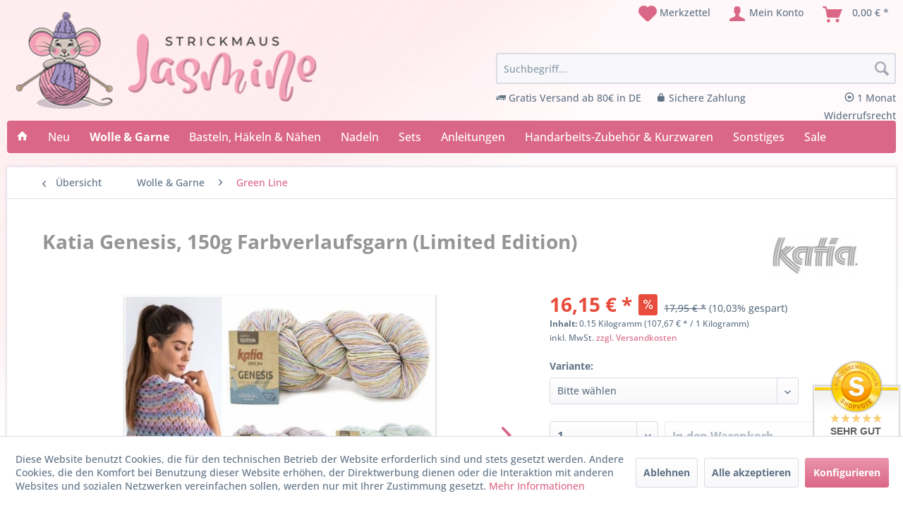

--- FILE ---
content_type: text/html; charset=UTF-8
request_url: https://www.strickmaus-jasmine.de/wolle-garne/green-line/1857/katia-genesis-150g-farbverlaufsgarn-limited-edition
body_size: 25816
content:
<!DOCTYPE html> <html class="no-js" lang="de" itemscope="itemscope" itemtype="https://schema.org/WebPage"> <head> <meta charset="utf-8"> <meta name="author" content="" /> <meta name="robots" content="index,follow" /> <meta name="revisit-after" content="15 days" /> <meta name="keywords" content="Katia, Genesis, besteht, 50%, Polyester, Multicolor-Tuch, Av., 1:, S.A.Straße, Fil, arbeiten.GPSR-InformationenHersteller:, 600, wunderschönes, Metern, s/nPLZ:, Gramm, 150, Knäuel, benötigst, Du" /> <meta name="description" content="Katia Genesis &#039;Upcycled Marine Plastic&#039; - ein Garn aus 50% Baumwolle und 50% recyceltem Polyester, das dank der Arbeit der SEAQUAL INITIATIVE aus Meeresplastik gewonnen wird. Das recycelte Polyester, aus dem Katia Genesis besteht, ist ein hochwertiges Material und besteht zu 100% aus Altstoffen, d.h. es we..." /> <meta property="og:type" content="product" /> <meta property="og:site_name" content="Strickmaus Jasmine" /> <meta property="og:url" content="https://www.strickmaus-jasmine.de/wolle-garne/green-line/1857/katia-genesis-150g-farbverlaufsgarn-limited-edition" /> <meta property="og:title" content="Katia Genesis, 150g Farbverlaufsgarn (Limited Edition)" /> <meta property="og:description" content=" Katia Genesis &#039;Upcycled Marine Plastic&#039; - ein Garn aus 50% Baumwolle und 50% recyceltem Polyester, das dank der Arbeit der SEAQUAL INITIATIVE aus Meeresplastik gewonnen wird. Das recycelte Polyester, aus dem Katia Genesis besteht, ist..." /> <meta property="og:image" content="https://www.strickmaus-jasmine.de/media/image/f1/60/6b/12347.jpg" /> <meta name="twitter:card" content="product" /> <meta name="twitter:site" content="Strickmaus Jasmine" /> <meta name="twitter:title" content="Katia Genesis, 150g Farbverlaufsgarn (Limited Edition)" /> <meta name="twitter:description" content=" Katia Genesis &#039;Upcycled Marine Plastic&#039; - ein Garn aus 50% Baumwolle und 50% recyceltem Polyester, das dank der Arbeit der SEAQUAL INITIATIVE aus Meeresplastik gewonnen wird. Das recycelte Polyester, aus dem Katia Genesis besteht, ist..." /> <meta name="twitter:image" content="https://www.strickmaus-jasmine.de/media/image/f1/60/6b/12347.jpg" /> <meta property="product:brand" content="Katia" /> <meta property="product:price" content="16.15" /> <meta property="product:product_link" content="https://www.strickmaus-jasmine.de/wolle-garne/green-line/1857/katia-genesis-150g-farbverlaufsgarn-limited-edition" /> <meta itemprop="copyrightHolder" content="Strickmaus Jasmine" /> <meta itemprop="copyrightYear" content="2014" /> <meta itemprop="isFamilyFriendly" content="True" /> <meta itemprop="image" content="https://www.strickmaus-jasmine.de/media/image/6a/18/0b/logo.png" /> <meta name="viewport" content="width=device-width, initial-scale=1.0"> <meta name="mobile-web-app-capable" content="yes"> <meta name="apple-mobile-web-app-title" content="Strickmaus Jasmine"> <meta name="apple-mobile-web-app-capable" content="yes"> <meta name="apple-mobile-web-app-status-bar-style" content="default"> <link rel="apple-touch-icon-precomposed" href="https://www.strickmaus-jasmine.de/media/image/00/d9/b1/logo-mobile.png"> <link rel="shortcut icon" href="https://www.strickmaus-jasmine.de/media/unknown/d9/0c/f4/favicon.ico"> <meta name="msapplication-navbutton-color" content="#db6786" /> <meta name="application-name" content="Strickmaus Jasmine" /> <meta name="msapplication-starturl" content="https://www.strickmaus-jasmine.de/" /> <meta name="msapplication-window" content="width=1024;height=768" /> <meta name="msapplication-TileImage" content="https://www.strickmaus-jasmine.de/media/image/00/d9/b1/logo-mobile.png"> <meta name="msapplication-TileColor" content="#db6786"> <meta name="theme-color" content="#db6786" /> <link rel="canonical" href="https://www.strickmaus-jasmine.de/wolle-garne/green-line/1857/katia-genesis-150g-farbverlaufsgarn-limited-edition" /> <title itemprop="name">Katia Genesis, 150g Farbverlaufsgarn (Limited Edition) | Green Line | Wolle & Garne | Strickmaus Jasmine</title> <link href="/web/cache/1763156391_79f471a35613cb6fb6046b90e460e9de.css" media="all" rel="stylesheet" type="text/css" /> <link href="https://www.strickmaus-jasmine.de/themes/Frontend/Strickmaus/frontend/_public/src/fontawesome/css/all.css" rel="stylesheet"> <script>
var iwvJsLoaded = {};
function iwvLoadCaptchaScript(url, callbackFunction) {
if (typeof iwvJsLoaded[url] === "undefined") {
$.getScript(url, function () {
iwvJsLoaded[url] = 1;
callbackFunction();
});
} else {
callbackFunction();
}
}
</script> </head> <body class="is--ctl-detail is--act-index has-tanmar-reviews" > <div data-paypalUnifiedMetaDataContainer="true" data-paypalUnifiedRestoreOrderNumberUrl="https://www.strickmaus-jasmine.de/widgets/PaypalUnifiedOrderNumber/restoreOrderNumber" class="is--hidden"> </div> <div class="page-wrap"> <noscript class="noscript-main"> <div class="alert is--warning"> <div class="alert--icon"> <i class="icon--element icon--warning"></i> </div> <div class="alert--content"> Um Strickmaus&#x20;Jasmine in vollem Umfang nutzen zu k&ouml;nnen, empfehlen wir Ihnen Javascript in Ihrem Browser zu aktiveren. </div> </div> </noscript> <header class="header-main"> <div class="container header--navigation"> <div class="logo-main block-group" role="banner"> <div class="logo--shop block"> <a class="logo--link" href="https://www.strickmaus-jasmine.de/" title="Strickmaus Jasmine - zur Startseite wechseln"> <picture> <source srcset="https://www.strickmaus-jasmine.de/media/image/6a/18/0b/logo.png" media="(min-width: 78.75em)"> <source srcset="https://www.strickmaus-jasmine.de/media/image/6a/18/0b/logo.png" media="(min-width: 64em)"> <source srcset="https://www.strickmaus-jasmine.de/media/image/6a/18/0b/logo.png" media="(min-width: 48em)"> <img srcset="https://www.strickmaus-jasmine.de/media/image/00/d9/b1/logo-mobile.png" alt="Strickmaus Jasmine - zur Startseite wechseln" /> </picture> </a> </div> </div> <nav class="shop--navigation block-group"> <ul class="navigation--list block-group" role="menubar"> <li class="navigation--entry entry--menu-left" role="menuitem"> <a class="entry--link entry--trigger btn is--icon-left" href="#offcanvas--left" data-offcanvas="true" data-offCanvasSelector=".sidebar-main" aria-label="Menü"> <i class="icon--menu"></i> Menü </a> </li>  <li class="navigation--entry entry--notepad" role="menuitem"> <a href="https://www.strickmaus-jasmine.de/note" title="Merkzettel" aria-label="Merkzettel" class="btn"> <i class="icon--heart"></i> <span>Merkzettel</span> </a> </li> <li class="navigation--entry entry--account with-slt" role="menuitem" data-offcanvas="true" data-offCanvasSelector=".account--dropdown-navigation"> <a href="https://www.strickmaus-jasmine.de/account" title="Mein Konto" aria-label="Mein Konto" class="btn is--icon-left entry--link account--link"> <i class="icon--account"></i> <span class="account--display"> Mein Konto </span> </a> <div class="account--dropdown-navigation"> <div class="navigation--smartphone"> <div class="entry--close-off-canvas"> <a href="#close-account-menu" class="account--close-off-canvas" title="Menü schließen" aria-label="Menü schließen"> Menü schließen <i class="icon--arrow-right"></i> </a> </div> </div> <div class="account--menu is--rounded is--personalized"> <span class="navigation--headline"> Mein Konto </span> <div class="account--menu-container"> <ul class="sidebar--navigation navigation--list is--level0 show--active-items"> <li class="navigation--entry"> <span class="navigation--signin"> <a href="https://www.strickmaus-jasmine.de/account#hide-registration" class="blocked--link btn is--primary navigation--signin-btn" data-collapseTarget="#registration" data-action="close"> Anmelden </a> <span class="navigation--register"> oder <a href="https://www.strickmaus-jasmine.de/account#show-registration" class="blocked--link" data-collapseTarget="#registration" data-action="open"> registrieren </a> </span> </span> </li> <li class="navigation--entry"> <a href="https://www.strickmaus-jasmine.de/account" title="Übersicht" class="navigation--link"> Übersicht </a> </li> <li class="navigation--entry"> <a href="https://www.strickmaus-jasmine.de/account/profile" title="Persönliche Daten" class="navigation--link" rel="nofollow"> Persönliche Daten </a> </li> <li class="navigation--entry"> <a href="https://www.strickmaus-jasmine.de/address/index/sidebar/" title="Adressen" class="navigation--link" rel="nofollow"> Adressen </a> </li> <li class="navigation--entry"> <a href="https://www.strickmaus-jasmine.de/account/payment" title="Zahlungsarten" class="navigation--link" rel="nofollow"> Zahlungsarten </a> </li> <li class="navigation--entry"> <a href="https://www.strickmaus-jasmine.de/account/orders" title="Bestellungen" class="navigation--link" rel="nofollow"> Bestellungen </a> </li> <li class="navigation--entry"> <a href="https://www.strickmaus-jasmine.de/note" title="Merkzettel" class="navigation--link" rel="nofollow"> Merkzettel </a> </li> </ul> </div> </div> </div> </li> <li class="navigation--entry entry--cart" role="menuitem"> <a class="btn is--icon-left cart--link" href="https://www.strickmaus-jasmine.de/checkout/cart" title="Warenkorb" aria-label="Warenkorb"> <span class="cart--display"> Warenkorb </span> <span class="badge is--primary is--minimal cart--quantity is--hidden">0</span> <i class="icon--basket"></i> <span class="cart--amount"> 0,00&nbsp;&euro; * </span> </a> <div class="ajax-loader">&nbsp;</div> </li>  </ul> </nav> <div class="navigation--entry entry--search" role="menuitem" data-search="true" aria-haspopup="true" data-minLength="2"> <a class="btn entry--link entry--trigger" href="#show-hide--search" title="Suche anzeigen / schließen" aria-label="Suche anzeigen / schließen"> <i class="icon--search"></i> <span class="search--display">Suchen</span> </a> <form action="/search" method="get" class="main-search--form"> <input type="search" name="sSearch" aria-label="Suchbegriff..." class="main-search--field" autocomplete="off" autocapitalize="off" placeholder="Suchbegriff..." maxlength="30" /> <button type="submit" class="main-search--button" aria-label="Suchen"> <i class="icon--search"></i> <span class="main-search--text">Suchen</span> </button> <div class="form--ajax-loader">&nbsp;</div> </form> <div class="main-search--results"></div> <ul class="shop-advantages"> <li><i class="icon--truck"></i> Gratis Versand ab 80€ in DE</li> <li><i class="icon--lock"></i> Sichere Zahlung</li> <li><i class="icon--arrow-left4"></i> 1 Monat Widerrufsrecht</li> </ul> </div> <div class="container--ajax-cart" data-collapse-cart="true" data-displayMode="offcanvas"></div> </div> </header> <nav class="navigation-main"> <div class="container containerShadowNav" data-menu-scroller="true" data-listSelector=".navigation--list.container" data-viewPortSelector=".navigation--list-wrapper"> <div class="navigation--list-wrapper"> <ul class="navigation--list container" role="menubar" itemscope="itemscope" itemtype="https://schema.org/SiteNavigationElement"> <li class="navigation--entry is--home" role="menuitem"> <a class="navigation--link is--first" href="https://www.strickmaus-jasmine.de/" title="" itemprop="url"> <i class="icon--house"></i> </a> </li><li class="navigation--entry" role="menuitem"><a class="navigation--link" href="https://www.strickmaus-jasmine.de/neue-artikel/" title="Neu" aria-label="Neu" itemprop="url"><span itemprop="name">Neu</span></a></li><li class="navigation--entry is--active" role="menuitem"><a class="navigation--link is--active" href="https://www.strickmaus-jasmine.de/wolle-garne/" title="Wolle & Garne" aria-label="Wolle & Garne" itemprop="url"><span itemprop="name">Wolle & Garne</span></a></li><li class="navigation--entry" role="menuitem"><a class="navigation--link" href="https://www.strickmaus-jasmine.de/basteln-haekeln-naehen/" title="Basteln, Häkeln & Nähen" aria-label="Basteln, Häkeln & Nähen" itemprop="url"><span itemprop="name">Basteln, Häkeln & Nähen</span></a></li><li class="navigation--entry" role="menuitem"><a class="navigation--link" href="https://www.strickmaus-jasmine.de/nadeln/" title="Nadeln" aria-label="Nadeln" itemprop="url"><span itemprop="name">Nadeln</span></a></li><li class="navigation--entry" role="menuitem"><a class="navigation--link" href="https://www.strickmaus-jasmine.de/sets/" title="Sets" aria-label="Sets" itemprop="url"><span itemprop="name">Sets</span></a></li><li class="navigation--entry" role="menuitem"><a class="navigation--link" href="https://www.strickmaus-jasmine.de/anleitungen/" title="Anleitungen" aria-label="Anleitungen" itemprop="url"><span itemprop="name">Anleitungen</span></a></li><li class="navigation--entry" role="menuitem"><a class="navigation--link" href="https://www.strickmaus-jasmine.de/handarbeits-zubehoer-kurzwaren/" title="Handarbeits-Zubehör & Kurzwaren" aria-label="Handarbeits-Zubehör & Kurzwaren" itemprop="url"><span itemprop="name">Handarbeits-Zubehör & Kurzwaren</span></a></li><li class="navigation--entry" role="menuitem"><a class="navigation--link" href="https://www.strickmaus-jasmine.de/sonstiges/" title="Sonstiges" aria-label="Sonstiges" itemprop="url"><span itemprop="name">Sonstiges</span></a></li><li class="navigation--entry" role="menuitem"><a class="navigation--link" href="https://www.strickmaus-jasmine.de/wolle-sale-online-angebote" title="Sale" aria-label="Sale" itemprop="url"><span itemprop="name">Sale</span></a></li> </ul> </div> <div class="advanced-menu" data-advanced-menu="true" data-hoverDelay="250"> <div class="menu--container"> <div class="button-container"> <a href="https://www.strickmaus-jasmine.de/neue-artikel/" class="button--category" aria-label="Zur Kategorie Neu" title="Zur Kategorie Neu"> <i class="icon--arrow-right"></i> Zur Kategorie Neu </a> <span class="button--close"> <i class="icon--cross"></i> </span> </div> </div> <div class="menu--container"> <div class="button-container"> <a href="https://www.strickmaus-jasmine.de/wolle-garne/" class="button--category" aria-label="Zur Kategorie Wolle &amp; Garne" title="Zur Kategorie Wolle &amp; Garne"> <i class="icon--arrow-right"></i> Zur Kategorie Wolle & Garne </a> <span class="button--close"> <i class="icon--cross"></i> </span> </div> <div class="content--wrapper has--content"> <ul class="menu--list menu--level-0 columns--4" style="width: 100%;"> <li class="menu--list-item item--level-0" style="width: 100%"> <a href="https://www.strickmaus-jasmine.de/wolle-garne/baendchengarn/" class="menu--list-item-link" aria-label="Bändchengarn" title="Bändchengarn">Bändchengarn</a> </li> <li class="menu--list-item item--level-0" style="width: 100%"> <a href="https://www.strickmaus-jasmine.de/wolle-garne/babywolle/" class="menu--list-item-link" aria-label="Babywolle" title="Babywolle">Babywolle</a> </li> <li class="menu--list-item item--level-0" style="width: 100%"> <a href="https://www.strickmaus-jasmine.de/wolle-garne/basic-standardgarn/" class="menu--list-item-link" aria-label="Basic- / Standardgarn" title="Basic- / Standardgarn">Basic- / Standardgarn</a> </li> <li class="menu--list-item item--level-0" style="width: 100%"> <a href="https://www.strickmaus-jasmine.de/wolle-garne/beilaufgarn/" class="menu--list-item-link" aria-label="Beilaufgarn" title="Beilaufgarn">Beilaufgarn</a> </li> <li class="menu--list-item item--level-0" style="width: 100%"> <a href="https://www.strickmaus-jasmine.de/wolle-garne/bouclegarn/" class="menu--list-item-link" aria-label="Bouclégarn" title="Bouclégarn">Bouclégarn</a> </li> <li class="menu--list-item item--level-0" style="width: 100%"> <a href="https://www.strickmaus-jasmine.de/wolle-garne/bobbelgarn-bobbelwolle/" class="menu--list-item-link" aria-label="Bobbelgarn" title="Bobbelgarn">Bobbelgarn</a> </li> <li class="menu--list-item item--level-0" style="width: 100%"> <a href="https://www.strickmaus-jasmine.de/wolle-garne/chenillegarn/" class="menu--list-item-link" aria-label="Chenillegarn" title="Chenillegarn">Chenillegarn</a> </li> <li class="menu--list-item item--level-0" style="width: 100%"> <a href="https://www.strickmaus-jasmine.de/wolle-garne/effektgarn/" class="menu--list-item-link" aria-label="Effektgarn" title="Effektgarn">Effektgarn</a> </li> <li class="menu--list-item item--level-0" style="width: 100%"> <a href="https://www.strickmaus-jasmine.de/wolle-garne/farbverlaufsgarn/" class="menu--list-item-link" aria-label="Farbverlaufsgarn" title="Farbverlaufsgarn">Farbverlaufsgarn</a> </li> <li class="menu--list-item item--level-0" style="width: 100%"> <a href="https://www.strickmaus-jasmine.de/wolle-garne/filethaekelgarn/" class="menu--list-item-link" aria-label="Filethäkelgarn" title="Filethäkelgarn">Filethäkelgarn</a> </li> <li class="menu--list-item item--level-0" style="width: 100%"> <a href="https://www.strickmaus-jasmine.de/wolle-garne/filzwolle/" class="menu--list-item-link" aria-label="Filzwolle" title="Filzwolle">Filzwolle</a> </li> <li class="menu--list-item item--level-0" style="width: 100%"> <a href="https://www.strickmaus-jasmine.de/wolle-garne/fransengarn/" class="menu--list-item-link" aria-label="Fransengarn" title="Fransengarn">Fransengarn</a> </li> <li class="menu--list-item item--level-0" style="width: 100%"> <a href="https://www.strickmaus-jasmine.de/wolle-garne/ganzjahresgarn/" class="menu--list-item-link" aria-label="Ganzjahresgarn" title="Ganzjahresgarn">Ganzjahresgarn</a> </li> <li class="menu--list-item item--level-0" style="width: 100%"> <a href="https://www.strickmaus-jasmine.de/wolle-garne/glitzergarn/" class="menu--list-item-link" aria-label="Glitzergarn" title="Glitzergarn">Glitzergarn</a> </li> <li class="menu--list-item item--level-0" style="width: 100%"> <a href="https://www.strickmaus-jasmine.de/wolle-garne/green-line/" class="menu--list-item-link" aria-label="Green Line" title="Green Line">Green Line</a> </li> <li class="menu--list-item item--level-0" style="width: 100%"> <a href="https://www.strickmaus-jasmine.de/wolle-garne/haekelgarn/" class="menu--list-item-link" aria-label="Häkelgarn" title="Häkelgarn">Häkelgarn</a> </li> <li class="menu--list-item item--level-0" style="width: 100%"> <a href="https://www.strickmaus-jasmine.de/wolle-garne/kuschelwolle/" class="menu--list-item-link" aria-label="Kuschelwolle" title="Kuschelwolle">Kuschelwolle</a> </li> <li class="menu--list-item item--level-0" style="width: 100%"> <a href="https://www.strickmaus-jasmine.de/wolle-garne/lacegarn/" class="menu--list-item-link" aria-label="Lacegarn" title="Lacegarn">Lacegarn</a> </li> <li class="menu--list-item item--level-0" style="width: 100%"> <a href="https://www.strickmaus-jasmine.de/wolle-garne/schwammgarn/" class="menu--list-item-link" aria-label="Schwammgarn" title="Schwammgarn">Schwammgarn</a> </li> <li class="menu--list-item item--level-0" style="width: 100%"> <a href="https://www.strickmaus-jasmine.de/wolle-garne/sockenwolle/" class="menu--list-item-link" aria-label="Sockenwolle" title="Sockenwolle">Sockenwolle</a> </li> <li class="menu--list-item item--level-0" style="width: 100%"> <a href="https://www.strickmaus-jasmine.de/wolle-garne/sommergarn/" class="menu--list-item-link" aria-label="Sommergarn" title="Sommergarn">Sommergarn</a> </li> <li class="menu--list-item item--level-0" style="width: 100%"> <a href="https://www.strickmaus-jasmine.de/wolle-garne/strickgarn/" class="menu--list-item-link" aria-label="Strickgarn" title="Strickgarn">Strickgarn</a> </li> <li class="menu--list-item item--level-0" style="width: 100%"> <a href="https://www.strickmaus-jasmine.de/wolle-garne/textilgarn/" class="menu--list-item-link" aria-label="Textilgarn" title="Textilgarn">Textilgarn</a> </li> <li class="menu--list-item item--level-0" style="width: 100%"> <a href="https://www.strickmaus-jasmine.de/wolle-garne/topflappengarn/" class="menu--list-item-link" aria-label="Topflappengarn" title="Topflappengarn">Topflappengarn</a> </li> <li class="menu--list-item item--level-0" style="width: 100%"> <a href="https://www.strickmaus-jasmine.de/wolle-garne/wintergarn/" class="menu--list-item-link" aria-label="Wintergarn" title="Wintergarn">Wintergarn</a> </li> <li class="menu--list-item item--level-0" style="width: 100%"> <a href="https://www.strickmaus-jasmine.de/wolle-garne/macrame/" class="menu--list-item-link" aria-label="Macramé" title="Macramé">Macramé</a> </li> <li class="menu--list-item item--level-0" style="width: 100%"> <a href="https://www.strickmaus-jasmine.de/wolle-garne/restposten-einzelknaeuel/" class="menu--list-item-link" aria-label="Restposten / Einzelknäuel" title="Restposten / Einzelknäuel">Restposten / Einzelknäuel</a> </li> </ul> </div> </div> <div class="menu--container"> <div class="button-container"> <a href="https://www.strickmaus-jasmine.de/basteln-haekeln-naehen/" class="button--category" aria-label="Zur Kategorie Basteln, Häkeln &amp; Nähen" title="Zur Kategorie Basteln, Häkeln &amp; Nähen"> <i class="icon--arrow-right"></i> Zur Kategorie Basteln, Häkeln & Nähen </a> <span class="button--close"> <i class="icon--cross"></i> </span> </div> <div class="content--wrapper has--content"> <ul class="menu--list menu--level-0 columns--4" style="width: 100%;"> <li class="menu--list-item item--level-0" style="width: 100%"> <a href="https://www.strickmaus-jasmine.de/basteln-haekeln-naehen/amigurumi/" class="menu--list-item-link" aria-label="Amigurumi" title="Amigurumi">Amigurumi</a> </li> <li class="menu--list-item item--level-0" style="width: 100%"> <a href="https://www.strickmaus-jasmine.de/basteln-haekeln-naehen/fruehling-sommer/" class="menu--list-item-link" aria-label="Frühling / Sommer" title="Frühling / Sommer">Frühling / Sommer</a> </li> <li class="menu--list-item item--level-0" style="width: 100%"> <a href="https://www.strickmaus-jasmine.de/basteln-haekeln-naehen/knuepfen/" class="menu--list-item-link" aria-label="Knüpfen" title="Knüpfen">Knüpfen</a> </li> <li class="menu--list-item item--level-0" style="width: 100%"> <a href="https://www.strickmaus-jasmine.de/basteln-haekeln-naehen/loom-bands-zubehoer/" class="menu--list-item-link" aria-label="Loom Bands &amp; Zubehör" title="Loom Bands &amp; Zubehör">Loom Bands & Zubehör</a> </li> <li class="menu--list-item item--level-0" style="width: 100%"> <a href="https://www.strickmaus-jasmine.de/basteln-haekeln-naehen/paracord/" class="menu--list-item-link" aria-label="Paracord" title="Paracord">Paracord</a> </li> <li class="menu--list-item item--level-0" style="width: 100%"> <a href="https://www.strickmaus-jasmine.de/basteln-haekeln-naehen/ricorumi/" class="menu--list-item-link" aria-label="Ricorumi" title="Ricorumi">Ricorumi</a> </li> <li class="menu--list-item item--level-0" style="width: 100%"> <a href="https://www.strickmaus-jasmine.de/basteln-haekeln-naehen/schmuck-basteln/" class="menu--list-item-link" aria-label="Schmuck basteln" title="Schmuck basteln">Schmuck basteln</a> </li> <li class="menu--list-item item--level-0" style="width: 100%"> <a href="https://www.strickmaus-jasmine.de/basteln-haekeln-naehen/stoffe/" class="menu--list-item-link" aria-label="Stoffe" title="Stoffe">Stoffe</a> </li> <li class="menu--list-item item--level-0" style="width: 100%"> <a href="https://www.strickmaus-jasmine.de/basteln-haekeln-naehen/weihnachten/" class="menu--list-item-link" aria-label="Weihnachten" title="Weihnachten">Weihnachten</a> </li> <li class="menu--list-item item--level-0" style="width: 100%"> <a href="https://www.strickmaus-jasmine.de/basteln-haekeln-naehen/herbst/" class="menu--list-item-link" aria-label="Herbst" title="Herbst">Herbst</a> </li> <li class="menu--list-item item--level-0" style="width: 100%"> <a href="https://www.strickmaus-jasmine.de/basteln-haekeln-naehen/ostern/" class="menu--list-item-link" aria-label="Ostern" title="Ostern">Ostern</a> </li> </ul> </div> </div> <div class="menu--container"> <div class="button-container"> <a href="https://www.strickmaus-jasmine.de/nadeln/" class="button--category" aria-label="Zur Kategorie Nadeln" title="Zur Kategorie Nadeln"> <i class="icon--arrow-right"></i> Zur Kategorie Nadeln </a> <span class="button--close"> <i class="icon--cross"></i> </span> </div> <div class="content--wrapper has--content"> <ul class="menu--list menu--level-0 columns--4" style="width: 100%;"> <li class="menu--list-item item--level-0" style="width: 100%"> <a href="https://www.strickmaus-jasmine.de/nadeln/haekelnadeln/" class="menu--list-item-link" aria-label="Häkelnadeln " title="Häkelnadeln ">Häkelnadeln </a> <ul class="menu--list menu--level-1 columns--4"> <li class="menu--list-item item--level-1"> <a href="https://www.strickmaus-jasmine.de/nadeln/haekelnadeln/haekelnadeln-standard/" class="menu--list-item-link" aria-label="Häkelnadeln (Standard)" title="Häkelnadeln (Standard)">Häkelnadeln (Standard)</a> </li> <li class="menu--list-item item--level-1"> <a href="https://www.strickmaus-jasmine.de/nadeln/haekelnadeln/afghanische-haekelnadeln/" class="menu--list-item-link" aria-label="Afghanische Häkelnadeln" title="Afghanische Häkelnadeln">Afghanische Häkelnadeln</a> </li> <li class="menu--list-item item--level-1"> <a href="https://www.strickmaus-jasmine.de/nadeln/haekelnadeln/tunesische-haekelnadeln/" class="menu--list-item-link" aria-label="Tunesische Häkelnadeln" title="Tunesische Häkelnadeln">Tunesische Häkelnadeln</a> </li> <li class="menu--list-item item--level-1"> <a href="https://www.strickmaus-jasmine.de/nadeln/haekelnadeln/knookingnadeln/" class="menu--list-item-link" aria-label="Knookingnadeln" title="Knookingnadeln">Knookingnadeln</a> </li> </ul> </li> <li class="menu--list-item item--level-0" style="width: 100%"> <a href="https://www.strickmaus-jasmine.de/nadeln/nadelspiel-sockenstricknadeln/" class="menu--list-item-link" aria-label="Nadelspiel &amp; Sockenstricknadeln" title="Nadelspiel &amp; Sockenstricknadeln">Nadelspiel & Sockenstricknadeln</a> </li> <li class="menu--list-item item--level-0" style="width: 100%"> <a href="https://www.strickmaus-jasmine.de/nadeln/rundstricknadeln/" class="menu--list-item-link" aria-label="Rundstricknadeln" title="Rundstricknadeln">Rundstricknadeln</a> </li> <li class="menu--list-item item--level-0" style="width: 100%"> <a href="https://www.strickmaus-jasmine.de/nadeln/nadelspitzen-seile/" class="menu--list-item-link" aria-label="Nadelspitzen &amp; Seile" title="Nadelspitzen &amp; Seile">Nadelspitzen & Seile</a> </li> <li class="menu--list-item item--level-0" style="width: 100%"> <a href="https://www.strickmaus-jasmine.de/nadeln/stricknadeln/" class="menu--list-item-link" aria-label="Stricknadeln" title="Stricknadeln">Stricknadeln</a> </li> <li class="menu--list-item item--level-0" style="width: 100%"> <a href="https://www.strickmaus-jasmine.de/nadeln/zopfmusternadeln/" class="menu--list-item-link" aria-label="Zopfmusternadeln" title="Zopfmusternadeln">Zopfmusternadeln</a> </li> </ul> </div> </div> <div class="menu--container"> <div class="button-container"> <a href="https://www.strickmaus-jasmine.de/sets/" class="button--category" aria-label="Zur Kategorie Sets" title="Zur Kategorie Sets"> <i class="icon--arrow-right"></i> Zur Kategorie Sets </a> <span class="button--close"> <i class="icon--cross"></i> </span> </div> <div class="content--wrapper has--content"> <ul class="menu--list menu--level-0 columns--4" style="width: 100%;"> <li class="menu--list-item item--level-0" style="width: 100%"> <a href="https://www.strickmaus-jasmine.de/sets/basteln/" class="menu--list-item-link" aria-label="Basteln" title="Basteln">Basteln</a> </li> <li class="menu--list-item item--level-0" style="width: 100%"> <a href="https://www.strickmaus-jasmine.de/sets/haekeln/" class="menu--list-item-link" aria-label="Häkeln" title="Häkeln">Häkeln</a> </li> <li class="menu--list-item item--level-0" style="width: 100%"> <a href="https://www.strickmaus-jasmine.de/sets/naehen/" class="menu--list-item-link" aria-label="Nähen" title="Nähen">Nähen</a> </li> <li class="menu--list-item item--level-0" style="width: 100%"> <a href="https://www.strickmaus-jasmine.de/sets/pailletten/" class="menu--list-item-link" aria-label="Pailletten" title="Pailletten">Pailletten</a> </li> <li class="menu--list-item item--level-0" style="width: 100%"> <a href="https://www.strickmaus-jasmine.de/sets/stricken/" class="menu--list-item-link" aria-label="Stricken" title="Stricken">Stricken</a> </li> </ul> </div> </div> <div class="menu--container"> <div class="button-container"> <a href="https://www.strickmaus-jasmine.de/anleitungen/" class="button--category" aria-label="Zur Kategorie Anleitungen" title="Zur Kategorie Anleitungen"> <i class="icon--arrow-right"></i> Zur Kategorie Anleitungen </a> <span class="button--close"> <i class="icon--cross"></i> </span> </div> </div> <div class="menu--container"> <div class="button-container"> <a href="https://www.strickmaus-jasmine.de/handarbeits-zubehoer-kurzwaren/" class="button--category" aria-label="Zur Kategorie Handarbeits-Zubehör &amp; Kurzwaren" title="Zur Kategorie Handarbeits-Zubehör &amp; Kurzwaren"> <i class="icon--arrow-right"></i> Zur Kategorie Handarbeits-Zubehör & Kurzwaren </a> <span class="button--close"> <i class="icon--cross"></i> </span> </div> <div class="content--wrapper has--content"> <ul class="menu--list menu--level-0 columns--4" style="width: 100%;"> <li class="menu--list-item item--level-0" style="width: 100%"> <a href="https://www.strickmaus-jasmine.de/handarbeits-zubehoer-kurzwaren/abs-stopper/" class="menu--list-item-link" aria-label="ABS-Stopper" title="ABS-Stopper">ABS-Stopper</a> </li> <li class="menu--list-item item--level-0" style="width: 100%"> <a href="https://www.strickmaus-jasmine.de/handarbeits-zubehoer-kurzwaren/anstecknadeln-pin-s/" class="menu--list-item-link" aria-label="Anstecknadeln / Pin´s" title="Anstecknadeln / Pin´s">Anstecknadeln / Pin´s</a> </li> <li class="menu--list-item item--level-0" style="width: 100%"> <a href="https://www.strickmaus-jasmine.de/handarbeits-zubehoer-kurzwaren/applikationen/" class="menu--list-item-link" aria-label="Applikationen" title="Applikationen">Applikationen</a> </li> <li class="menu--list-item item--level-0" style="width: 100%"> <a href="https://www.strickmaus-jasmine.de/handarbeits-zubehoer-kurzwaren/baender-borten/" class="menu--list-item-link" aria-label="Bänder &amp; Borten" title="Bänder &amp; Borten">Bänder & Borten</a> </li> <li class="menu--list-item item--level-0" style="width: 100%"> <a href="https://www.strickmaus-jasmine.de/handarbeits-zubehoer-kurzwaren/beissringe-greifringe/" class="menu--list-item-link" aria-label="Beißringe / Greifringe" title="Beißringe / Greifringe">Beißringe / Greifringe</a> </li> <li class="menu--list-item item--level-0" style="width: 100%"> <a href="https://www.strickmaus-jasmine.de/handarbeits-zubehoer-kurzwaren/haekeln-stricken/" class="menu--list-item-link" aria-label="Häkeln &amp; Stricken" title="Häkeln &amp; Stricken">Häkeln & Stricken</a> </li> <li class="menu--list-item item--level-0" style="width: 100%"> <a href="https://www.strickmaus-jasmine.de/handarbeits-zubehoer-kurzwaren/maschenmarkierer/" class="menu--list-item-link" aria-label="Maschenmarkierer" title="Maschenmarkierer">Maschenmarkierer</a> </li> <li class="menu--list-item item--level-0" style="width: 100%"> <a href="https://www.strickmaus-jasmine.de/handarbeits-zubehoer-kurzwaren/rasseln/" class="menu--list-item-link" aria-label="Rasseln" title="Rasseln">Rasseln</a> </li> <li class="menu--list-item item--level-0" style="width: 100%"> <a href="https://www.strickmaus-jasmine.de/handarbeits-zubehoer-kurzwaren/zubehoer-fuer-amigurumi-kuscheltiere/" class="menu--list-item-link" aria-label="Zubehör für Amigurumi &amp; Kuscheltiere" title="Zubehör für Amigurumi &amp; Kuscheltiere">Zubehör für Amigurumi & Kuscheltiere</a> <ul class="menu--list menu--level-1 columns--4"> <li class="menu--list-item item--level-1"> <a href="https://www.strickmaus-jasmine.de/handarbeits-zubehoer-kurzwaren/zubehoer-fuer-amigurumi-kuscheltiere/augen/" class="menu--list-item-link" aria-label="Augen" title="Augen">Augen</a> </li> <li class="menu--list-item item--level-1"> <a href="https://www.strickmaus-jasmine.de/handarbeits-zubehoer-kurzwaren/zubehoer-fuer-amigurumi-kuscheltiere/nasen/" class="menu--list-item-link" aria-label="Nasen" title="Nasen">Nasen</a> </li> <li class="menu--list-item item--level-1"> <a href="https://www.strickmaus-jasmine.de/handarbeits-zubehoer-kurzwaren/zubehoer-fuer-amigurumi-kuscheltiere/quietscher/" class="menu--list-item-link" aria-label="Quietscher" title="Quietscher">Quietscher</a> </li> </ul> </li> <li class="menu--list-item item--level-0" style="width: 100%"> <a href="https://www.strickmaus-jasmine.de/handarbeits-zubehoer-kurzwaren/zubehoer-fuer-schnullerketten/" class="menu--list-item-link" aria-label="Zubehör für Schnullerketten" title="Zubehör für Schnullerketten">Zubehör für Schnullerketten</a> </li> <li class="menu--list-item item--level-0" style="width: 100%"> <a href="https://www.strickmaus-jasmine.de/handarbeits-zubehoer-kurzwaren/knoepfe/" class="menu--list-item-link" aria-label="Knöpfe" title="Knöpfe">Knöpfe</a> <ul class="menu--list menu--level-1 columns--4"> <li class="menu--list-item item--level-1"> <a href="https://www.strickmaus-jasmine.de/handarbeits-zubehoer-kurzwaren/knoepfe/blazer-knoepfe/" class="menu--list-item-link" aria-label="Blazer-Knöpfe " title="Blazer-Knöpfe ">Blazer-Knöpfe </a> </li> <li class="menu--list-item item--level-1"> <a href="https://www.strickmaus-jasmine.de/handarbeits-zubehoer-kurzwaren/knoepfe/blusen-knoepfe/" class="menu--list-item-link" aria-label="Blusen-Knöpfe" title="Blusen-Knöpfe">Blusen-Knöpfe</a> </li> <li class="menu--list-item item--level-1"> <a href="https://www.strickmaus-jasmine.de/handarbeits-zubehoer-kurzwaren/knoepfe/bunte-knoepfe/" class="menu--list-item-link" aria-label="Bunte Knöpfe" title="Bunte Knöpfe">Bunte Knöpfe</a> </li> <li class="menu--list-item item--level-1"> <a href="https://www.strickmaus-jasmine.de/handarbeits-zubehoer-kurzwaren/knoepfe/druckknoepfe/" class="menu--list-item-link" aria-label="Druckknöpfe" title="Druckknöpfe">Druckknöpfe</a> </li> <li class="menu--list-item item--level-1"> <a href="https://www.strickmaus-jasmine.de/handarbeits-zubehoer-kurzwaren/knoepfe/einfarbige-knoepfe/" class="menu--list-item-link" aria-label="Einfarbige Knöpfe" title="Einfarbige Knöpfe">Einfarbige Knöpfe</a> </li> <li class="menu--list-item item--level-1"> <a href="https://www.strickmaus-jasmine.de/handarbeits-zubehoer-kurzwaren/knoepfe/faschings-knoepfe/" class="menu--list-item-link" aria-label="Faschings-Knöpfe" title="Faschings-Knöpfe">Faschings-Knöpfe</a> </li> <li class="menu--list-item item--level-1"> <a href="https://www.strickmaus-jasmine.de/handarbeits-zubehoer-kurzwaren/knoepfe/glitzer-knoepfe/" class="menu--list-item-link" aria-label="Glitzer-Knöpfe" title="Glitzer-Knöpfe">Glitzer-Knöpfe</a> </li> <li class="menu--list-item item--level-1"> <a href="https://www.strickmaus-jasmine.de/handarbeits-zubehoer-kurzwaren/knoepfe/holz-knoepfe/" class="menu--list-item-link" aria-label="Holz-Knöpfe" title="Holz-Knöpfe">Holz-Knöpfe</a> </li> <li class="menu--list-item item--level-1"> <a href="https://www.strickmaus-jasmine.de/handarbeits-zubehoer-kurzwaren/knoepfe/kinder-knoepfe/" class="menu--list-item-link" aria-label="Kinder-Knöpfe" title="Kinder-Knöpfe">Kinder-Knöpfe</a> </li> <li class="menu--list-item item--level-1"> <a href="https://www.strickmaus-jasmine.de/handarbeits-zubehoer-kurzwaren/knoepfe/leder-knoepfe/" class="menu--list-item-link" aria-label="Leder-Knöpfe" title="Leder-Knöpfe">Leder-Knöpfe</a> </li> <li class="menu--list-item item--level-1"> <a href="https://www.strickmaus-jasmine.de/handarbeits-zubehoer-kurzwaren/knoepfe/metall-knoepfe/" class="menu--list-item-link" aria-label="Metall-Knöpfe" title="Metall-Knöpfe">Metall-Knöpfe</a> </li> <li class="menu--list-item item--level-1"> <a href="https://www.strickmaus-jasmine.de/handarbeits-zubehoer-kurzwaren/knoepfe/modische-knoepfe/" class="menu--list-item-link" aria-label="Modische Knöpfe" title="Modische Knöpfe">Modische Knöpfe</a> </li> <li class="menu--list-item item--level-1"> <a href="https://www.strickmaus-jasmine.de/handarbeits-zubehoer-kurzwaren/knoepfe/perlmutt-knoepfe/" class="menu--list-item-link" aria-label="Perlmutt-Knöpfe" title="Perlmutt-Knöpfe">Perlmutt-Knöpfe</a> </li> <li class="menu--list-item item--level-1"> <a href="https://www.strickmaus-jasmine.de/handarbeits-zubehoer-kurzwaren/knoepfe/standardknoepfe/" class="menu--list-item-link" aria-label="Standardknöpfe" title="Standardknöpfe">Standardknöpfe</a> </li> <li class="menu--list-item item--level-1"> <a href="https://www.strickmaus-jasmine.de/handarbeits-zubehoer-kurzwaren/knoepfe/steppstich-knoepfe/" class="menu--list-item-link" aria-label="Steppstich-Knöpfe " title="Steppstich-Knöpfe ">Steppstich-Knöpfe </a> </li> </ul> </li> <li class="menu--list-item item--level-0" style="width: 100%"> <a href="https://www.strickmaus-jasmine.de/handarbeits-zubehoer-kurzwaren/kunst-fellbommel/" class="menu--list-item-link" aria-label="Kunst-Fellbommel" title="Kunst-Fellbommel">Kunst-Fellbommel</a> </li> <li class="menu--list-item item--level-0" style="width: 100%"> <a href="https://www.strickmaus-jasmine.de/handarbeits-zubehoer-kurzwaren/label/" class="menu--list-item-link" aria-label="Label" title="Label">Label</a> </li> <li class="menu--list-item item--level-0" style="width: 100%"> <a href="https://www.strickmaus-jasmine.de/handarbeits-zubehoer-kurzwaren/naehen/" class="menu--list-item-link" aria-label="Nähen" title="Nähen">Nähen</a> </li> <li class="menu--list-item item--level-0" style="width: 100%"> <a href="https://www.strickmaus-jasmine.de/handarbeits-zubehoer-kurzwaren/macrame-zubehoer/" class="menu--list-item-link" aria-label="Macramé-Zubehör" title="Macramé-Zubehör">Macramé-Zubehör</a> </li> <li class="menu--list-item item--level-0" style="width: 100%"> <a href="https://www.strickmaus-jasmine.de/handarbeits-zubehoer-kurzwaren/mobile/" class="menu--list-item-link" aria-label="Mobile" title="Mobile">Mobile</a> </li> <li class="menu--list-item item--level-0" style="width: 100%"> <a href="https://www.strickmaus-jasmine.de/handarbeits-zubehoer-kurzwaren/pompons/" class="menu--list-item-link" aria-label="Pompons" title="Pompons">Pompons</a> </li> <li class="menu--list-item item--level-0" style="width: 100%"> <a href="https://www.strickmaus-jasmine.de/handarbeits-zubehoer-kurzwaren/pompon-maker/" class="menu--list-item-link" aria-label="Pompon-Maker" title="Pompon-Maker">Pompon-Maker</a> </li> <li class="menu--list-item item--level-0" style="width: 100%"> <a href="https://www.strickmaus-jasmine.de/handarbeits-zubehoer-kurzwaren/strickliesel/" class="menu--list-item-link" aria-label="Strickliesel" title="Strickliesel">Strickliesel</a> </li> <li class="menu--list-item item--level-0" style="width: 100%"> <a href="https://www.strickmaus-jasmine.de/handarbeits-zubehoer-kurzwaren/sticktwist/" class="menu--list-item-link" aria-label="Sticktwist" title="Sticktwist">Sticktwist</a> </li> <li class="menu--list-item item--level-0" style="width: 100%"> <a href="https://www.strickmaus-jasmine.de/handarbeits-zubehoer-kurzwaren/schuhbaender/" class="menu--list-item-link" aria-label="Schuhbänder" title="Schuhbänder">Schuhbänder</a> </li> <li class="menu--list-item item--level-0" style="width: 100%"> <a href="https://www.strickmaus-jasmine.de/handarbeits-zubehoer-kurzwaren/taschengriffe/" class="menu--list-item-link" aria-label="Taschengriffe" title="Taschengriffe">Taschengriffe</a> </li> <li class="menu--list-item item--level-0" style="width: 100%"> <a href="https://www.strickmaus-jasmine.de/handarbeits-zubehoer-kurzwaren/tassel-maker-zubehoer/" class="menu--list-item-link" aria-label="Tassel-Maker &amp; Zubehör" title="Tassel-Maker &amp; Zubehör">Tassel-Maker & Zubehör</a> </li> <li class="menu--list-item item--level-0" style="width: 100%"> <a href="https://www.strickmaus-jasmine.de/handarbeits-zubehoer-kurzwaren/tassels-quasten/" class="menu--list-item-link" aria-label="Tassels (Quasten)" title="Tassels (Quasten)">Tassels (Quasten)</a> </li> </ul> </div> </div> <div class="menu--container"> <div class="button-container"> <a href="https://www.strickmaus-jasmine.de/sonstiges/" class="button--category" aria-label="Zur Kategorie Sonstiges" title="Zur Kategorie Sonstiges"> <i class="icon--arrow-right"></i> Zur Kategorie Sonstiges </a> <span class="button--close"> <i class="icon--cross"></i> </span> </div> <div class="content--wrapper has--content"> <ul class="menu--list menu--level-0 columns--4" style="width: 100%;"> <li class="menu--list-item item--level-0" style="width: 100%"> <a href="https://www.strickmaus-jasmine.de/sonstiges/hand-gestricktes-gehaekeltes/" class="menu--list-item-link" aria-label="Hand-Gestricktes &amp; -Gehäkeltes" title="Hand-Gestricktes &amp; -Gehäkeltes">Hand-Gestricktes & -Gehäkeltes</a> </li> <li class="menu--list-item item--level-0" style="width: 100%"> <a href="https://www.strickmaus-jasmine.de/sonstiges/schals-tuecher-loops/" class="menu--list-item-link" aria-label="Schals, Tücher &amp; Loops" title="Schals, Tücher &amp; Loops">Schals, Tücher & Loops</a> </li> <li class="menu--list-item item--level-0" style="width: 100%"> <a href="https://www.strickmaus-jasmine.de/sonstiges/diamond-painting/" class="menu--list-item-link" aria-label="Diamond Painting" title="Diamond Painting">Diamond Painting</a> </li> <li class="menu--list-item item--level-0" style="width: 100%"> <a href="https://www.strickmaus-jasmine.de/sonstiges/deko-handmade/" class="menu--list-item-link" aria-label="Deko (handmade)" title="Deko (handmade)">Deko (handmade)</a> </li> <li class="menu--list-item item--level-0" style="width: 100%"> <a href="https://www.strickmaus-jasmine.de/sonstiges/grusskarten-handmade/" class="menu--list-item-link" aria-label="Grußkarten (handmade)" title="Grußkarten (handmade)">Grußkarten (handmade)</a> </li> <li class="menu--list-item item--level-0" style="width: 100%"> <a href="https://www.strickmaus-jasmine.de/sonstiges/strickmaus-jasmine/" class="menu--list-item-link" aria-label="Strickmaus Jasmine" title="Strickmaus Jasmine">Strickmaus Jasmine</a> </li> </ul> </div> </div> <div class="menu--container"> <div class="button-container"> <a href="https://www.strickmaus-jasmine.de/wolle-sale-online-angebote" class="button--category" aria-label="Zur Kategorie Sale" title="Zur Kategorie Sale"> <i class="icon--arrow-right"></i> Zur Kategorie Sale </a> <span class="button--close"> <i class="icon--cross"></i> </span> </div> </div> </div> </div> </nav> <section class="content-main container block-group"> <nav class="content--breadcrumb block"> <a class="breadcrumb--button breadcrumb--link" href="https://www.strickmaus-jasmine.de/wolle-garne/green-line/" title="Übersicht"> <i class="icon--arrow-left"></i> <span class="breadcrumb--title">Übersicht</span> </a> <ul class="breadcrumb--list" role="menu" itemscope itemtype="https://schema.org/BreadcrumbList"> <li role="menuitem" class="breadcrumb--entry" itemprop="itemListElement" itemscope itemtype="https://schema.org/ListItem"> <a class="breadcrumb--link" href="https://www.strickmaus-jasmine.de/wolle-garne/" title="Wolle &amp; Garne" itemprop="item"> <link itemprop="url" href="https://www.strickmaus-jasmine.de/wolle-garne/" /> <span class="breadcrumb--title" itemprop="name">Wolle & Garne</span> </a> <meta itemprop="position" content="0" /> </li> <li role="none" class="breadcrumb--separator"> <i class="icon--arrow-right"></i> </li> <li role="menuitem" class="breadcrumb--entry is--active" itemprop="itemListElement" itemscope itemtype="https://schema.org/ListItem"> <a class="breadcrumb--link" href="https://www.strickmaus-jasmine.de/wolle-garne/green-line/" title="Green Line" itemprop="item"> <link itemprop="url" href="https://www.strickmaus-jasmine.de/wolle-garne/green-line/" /> <span class="breadcrumb--title" itemprop="name">Green Line</span> </a> <meta itemprop="position" content="1" /> </li> </ul> </nav> <nav class="product--navigation"> <a href="#" class="navigation--link link--prev"> <div class="link--prev-button"> <span class="link--prev-inner">Zurück</span> </div> <div class="image--wrapper"> <div class="image--container"></div> </div> </a> <a href="#" class="navigation--link link--next"> <div class="link--next-button"> <span class="link--next-inner">Vor</span> </div> <div class="image--wrapper"> <div class="image--container"></div> </div> </a> </nav> <div class="content-main--inner"> <div id='cookie-consent' class='off-canvas is--left block-transition' data-cookie-consent-manager='true' data-cookieTimeout='60'> <div class='cookie-consent--header cookie-consent--close'> Cookie-Einstellungen <i class="icon--arrow-right"></i> </div> <div class='cookie-consent--description'> Diese Website benutzt Cookies, die für den technischen Betrieb der Website erforderlich sind und stets gesetzt werden. Andere Cookies, die den Komfort bei Benutzung dieser Website erhöhen, der Direktwerbung dienen oder die Interaktion mit anderen Websites und sozialen Netzwerken vereinfachen sollen, werden nur mit Ihrer Zustimmung gesetzt. </div> <div class='cookie-consent--configuration'> <div class='cookie-consent--configuration-header'> <div class='cookie-consent--configuration-header-text'>Konfiguration</div> </div> <div class='cookie-consent--configuration-main'> <div class='cookie-consent--group'> <input type="hidden" class="cookie-consent--group-name" value="technical" /> <label class="cookie-consent--group-state cookie-consent--state-input cookie-consent--required"> <input type="checkbox" name="technical-state" class="cookie-consent--group-state-input" disabled="disabled" checked="checked"/> <span class="cookie-consent--state-input-element"></span> </label> <div class='cookie-consent--group-title' data-collapse-panel='true' data-contentSiblingSelector=".cookie-consent--group-container"> <div class="cookie-consent--group-title-label cookie-consent--state-label"> Technisch erforderlich </div> <span class="cookie-consent--group-arrow is-icon--right"> <i class="icon--arrow-right"></i> </span> </div> <div class='cookie-consent--group-container'> <div class='cookie-consent--group-description'> Diese Cookies sind für die Grundfunktionen des Shops notwendig. </div> <div class='cookie-consent--cookies-container'> <div class='cookie-consent--cookie'> <input type="hidden" class="cookie-consent--cookie-name" value="cookieDeclined" /> <label class="cookie-consent--cookie-state cookie-consent--state-input cookie-consent--required"> <input type="checkbox" name="cookieDeclined-state" class="cookie-consent--cookie-state-input" disabled="disabled" checked="checked" /> <span class="cookie-consent--state-input-element"></span> </label> <div class='cookie--label cookie-consent--state-label'> "Alle Cookies ablehnen" Cookie </div> </div> <div class='cookie-consent--cookie'> <input type="hidden" class="cookie-consent--cookie-name" value="allowCookie" /> <label class="cookie-consent--cookie-state cookie-consent--state-input cookie-consent--required"> <input type="checkbox" name="allowCookie-state" class="cookie-consent--cookie-state-input" disabled="disabled" checked="checked" /> <span class="cookie-consent--state-input-element"></span> </label> <div class='cookie--label cookie-consent--state-label'> "Alle Cookies annehmen" Cookie </div> </div> <div class='cookie-consent--cookie'> <input type="hidden" class="cookie-consent--cookie-name" value="shop" /> <label class="cookie-consent--cookie-state cookie-consent--state-input cookie-consent--required"> <input type="checkbox" name="shop-state" class="cookie-consent--cookie-state-input" disabled="disabled" checked="checked" /> <span class="cookie-consent--state-input-element"></span> </label> <div class='cookie--label cookie-consent--state-label'> Ausgewählter Shop </div> </div> <div class='cookie-consent--cookie'> <input type="hidden" class="cookie-consent--cookie-name" value="csrf_token" /> <label class="cookie-consent--cookie-state cookie-consent--state-input cookie-consent--required"> <input type="checkbox" name="csrf_token-state" class="cookie-consent--cookie-state-input" disabled="disabled" checked="checked" /> <span class="cookie-consent--state-input-element"></span> </label> <div class='cookie--label cookie-consent--state-label'> CSRF-Token </div> </div> <div class='cookie-consent--cookie'> <input type="hidden" class="cookie-consent--cookie-name" value="iwv_captcha_suite" /> <label class="cookie-consent--cookie-state cookie-consent--state-input cookie-consent--required"> <input type="checkbox" name="iwv_captcha_suite-state" class="cookie-consent--cookie-state-input" disabled="disabled" checked="checked" /> <span class="cookie-consent--state-input-element"></span> </label> <div class='cookie--label cookie-consent--state-label'> Captcha </div> </div> <div class='cookie-consent--cookie'> <input type="hidden" class="cookie-consent--cookie-name" value="cookiePreferences" /> <label class="cookie-consent--cookie-state cookie-consent--state-input cookie-consent--required"> <input type="checkbox" name="cookiePreferences-state" class="cookie-consent--cookie-state-input" disabled="disabled" checked="checked" /> <span class="cookie-consent--state-input-element"></span> </label> <div class='cookie--label cookie-consent--state-label'> Cookie-Einstellungen </div> </div> <div class='cookie-consent--cookie'> <input type="hidden" class="cookie-consent--cookie-name" value="x-cache-context-hash" /> <label class="cookie-consent--cookie-state cookie-consent--state-input cookie-consent--required"> <input type="checkbox" name="x-cache-context-hash-state" class="cookie-consent--cookie-state-input" disabled="disabled" checked="checked" /> <span class="cookie-consent--state-input-element"></span> </label> <div class='cookie--label cookie-consent--state-label'> Individuelle Preise </div> </div> <div class='cookie-consent--cookie'> <input type="hidden" class="cookie-consent--cookie-name" value="slt" /> <label class="cookie-consent--cookie-state cookie-consent--state-input cookie-consent--required"> <input type="checkbox" name="slt-state" class="cookie-consent--cookie-state-input" disabled="disabled" checked="checked" /> <span class="cookie-consent--state-input-element"></span> </label> <div class='cookie--label cookie-consent--state-label'> Kunden-Wiedererkennung </div> </div> <div class='cookie-consent--cookie'> <input type="hidden" class="cookie-consent--cookie-name" value="nocache" /> <label class="cookie-consent--cookie-state cookie-consent--state-input cookie-consent--required"> <input type="checkbox" name="nocache-state" class="cookie-consent--cookie-state-input" disabled="disabled" checked="checked" /> <span class="cookie-consent--state-input-element"></span> </label> <div class='cookie--label cookie-consent--state-label'> Kundenspezifisches Caching </div> </div> <div class='cookie-consent--cookie'> <input type="hidden" class="cookie-consent--cookie-name" value="paypal-cookies" /> <label class="cookie-consent--cookie-state cookie-consent--state-input cookie-consent--required"> <input type="checkbox" name="paypal-cookies-state" class="cookie-consent--cookie-state-input" disabled="disabled" checked="checked" /> <span class="cookie-consent--state-input-element"></span> </label> <div class='cookie--label cookie-consent--state-label'> PayPal-Zahlungen </div> </div> <div class='cookie-consent--cookie'> <input type="hidden" class="cookie-consent--cookie-name" value="session" /> <label class="cookie-consent--cookie-state cookie-consent--state-input cookie-consent--required"> <input type="checkbox" name="session-state" class="cookie-consent--cookie-state-input" disabled="disabled" checked="checked" /> <span class="cookie-consent--state-input-element"></span> </label> <div class='cookie--label cookie-consent--state-label'> Session </div> </div> <div class='cookie-consent--cookie'> <input type="hidden" class="cookie-consent--cookie-name" value="currency" /> <label class="cookie-consent--cookie-state cookie-consent--state-input cookie-consent--required"> <input type="checkbox" name="currency-state" class="cookie-consent--cookie-state-input" disabled="disabled" checked="checked" /> <span class="cookie-consent--state-input-element"></span> </label> <div class='cookie--label cookie-consent--state-label'> Währungswechsel </div> </div> </div> </div> </div> <div class='cookie-consent--group'> <input type="hidden" class="cookie-consent--group-name" value="comfort" /> <label class="cookie-consent--group-state cookie-consent--state-input"> <input type="checkbox" name="comfort-state" class="cookie-consent--group-state-input"/> <span class="cookie-consent--state-input-element"></span> </label> <div class='cookie-consent--group-title' data-collapse-panel='true' data-contentSiblingSelector=".cookie-consent--group-container"> <div class="cookie-consent--group-title-label cookie-consent--state-label"> Komfortfunktionen </div> <span class="cookie-consent--group-arrow is-icon--right"> <i class="icon--arrow-right"></i> </span> </div> <div class='cookie-consent--group-container'> <div class='cookie-consent--group-description'> Diese Cookies werden genutzt um das Einkaufserlebnis noch ansprechender zu gestalten, beispielsweise für die Wiedererkennung des Besuchers. </div> <div class='cookie-consent--cookies-container'> <div class='cookie-consent--cookie'> <input type="hidden" class="cookie-consent--cookie-name" value="sUniqueID" /> <label class="cookie-consent--cookie-state cookie-consent--state-input"> <input type="checkbox" name="sUniqueID-state" class="cookie-consent--cookie-state-input" /> <span class="cookie-consent--state-input-element"></span> </label> <div class='cookie--label cookie-consent--state-label'> Merkzettel </div> </div> </div> </div> </div> <div class='cookie-consent--group'> <input type="hidden" class="cookie-consent--group-name" value="statistics" /> <label class="cookie-consent--group-state cookie-consent--state-input"> <input type="checkbox" name="statistics-state" class="cookie-consent--group-state-input"/> <span class="cookie-consent--state-input-element"></span> </label> <div class='cookie-consent--group-title' data-collapse-panel='true' data-contentSiblingSelector=".cookie-consent--group-container"> <div class="cookie-consent--group-title-label cookie-consent--state-label"> Statistik & Tracking </div> <span class="cookie-consent--group-arrow is-icon--right"> <i class="icon--arrow-right"></i> </span> </div> <div class='cookie-consent--group-container'> <div class='cookie-consent--cookies-container'> <div class='cookie-consent--cookie'> <input type="hidden" class="cookie-consent--cookie-name" value="x-ua-device" /> <label class="cookie-consent--cookie-state cookie-consent--state-input"> <input type="checkbox" name="x-ua-device-state" class="cookie-consent--cookie-state-input" /> <span class="cookie-consent--state-input-element"></span> </label> <div class='cookie--label cookie-consent--state-label'> Endgeräteerkennung </div> </div> <div class='cookie-consent--cookie'> <input type="hidden" class="cookie-consent--cookie-name" value="partner" /> <label class="cookie-consent--cookie-state cookie-consent--state-input"> <input type="checkbox" name="partner-state" class="cookie-consent--cookie-state-input" /> <span class="cookie-consent--state-input-element"></span> </label> <div class='cookie--label cookie-consent--state-label'> Partnerprogramm </div> </div> </div> </div> </div> </div> </div> <div class="cookie-consent--save"> <input class="cookie-consent--save-button btn is--primary" type="button" value="Einstellungen speichern" /> </div> </div> <aside class="sidebar-main off-canvas"> <div class="navigation--smartphone"> <ul class="navigation--list "> <li class="navigation--entry entry--close-off-canvas"> <a href="#close-categories-menu" title="Menü schließen" class="navigation--link"> Menü schließen <i class="icon--arrow-right"></i> </a> </li> </ul> <div class="mobile--switches">   </div> </div> <div class="sidebar--categories-wrapper" data-subcategory-nav="true" data-mainCategoryId="3" data-categoryId="95" data-fetchUrl="/widgets/listing/getCategory/categoryId/95"> <div class="categories--headline navigation--headline"> Kategorien </div> <div class="sidebar--categories-navigation"> <ul class="sidebar--navigation categories--navigation navigation--list is--drop-down is--level0 is--rounded" role="menu"> <li class="navigation--entry" role="menuitem"> <a class="navigation--link" href="https://www.strickmaus-jasmine.de/neue-artikel/" data-categoryId="87" data-fetchUrl="/widgets/listing/getCategory/categoryId/87" title="Neu" > <span class="is--icon-left"> <i class="icon--arrow-right"></i> </span> Neu <span class="is--icon-right"> <i class="icon--arrow-right"></i> </span> </a> </li> <li class="navigation--entry is--active has--sub-categories has--sub-children" role="menuitem"> <a class="navigation--link is--active has--sub-categories link--go-forward" href="https://www.strickmaus-jasmine.de/wolle-garne/" data-categoryId="6" data-fetchUrl="/widgets/listing/getCategory/categoryId/6" title="Wolle &amp; Garne" > <span class="is--icon-left"> <i class="icon--arrow-right"></i> </span> Wolle & Garne <span class="is--icon-right"> <i class="icon--arrow-right"></i> </span> </a> <ul class="sidebar--navigation categories--navigation navigation--list is--level1 is--rounded" role="menu"> <li class="navigation--entry" role="menuitem"> <a class="navigation--link" href="https://www.strickmaus-jasmine.de/wolle-garne/baendchengarn/" data-categoryId="27" data-fetchUrl="/widgets/listing/getCategory/categoryId/27" title="Bändchengarn" > <span class="is--icon-left"> <i class="icon--arrow-right"></i> </span> Bändchengarn <span class="is--icon-right"> <i class="icon--arrow-right"></i> </span> </a> </li> <li class="navigation--entry" role="menuitem"> <a class="navigation--link" href="https://www.strickmaus-jasmine.de/wolle-garne/babywolle/" data-categoryId="28" data-fetchUrl="/widgets/listing/getCategory/categoryId/28" title="Babywolle" > <span class="is--icon-left"> <i class="icon--arrow-right"></i> </span> Babywolle <span class="is--icon-right"> <i class="icon--arrow-right"></i> </span> </a> </li> <li class="navigation--entry" role="menuitem"> <a class="navigation--link" href="https://www.strickmaus-jasmine.de/wolle-garne/basic-standardgarn/" data-categoryId="29" data-fetchUrl="/widgets/listing/getCategory/categoryId/29" title="Basic- / Standardgarn" > <span class="is--icon-left"> <i class="icon--arrow-right"></i> </span> Basic- / Standardgarn <span class="is--icon-right"> <i class="icon--arrow-right"></i> </span> </a> </li> <li class="navigation--entry" role="menuitem"> <a class="navigation--link" href="https://www.strickmaus-jasmine.de/wolle-garne/beilaufgarn/" data-categoryId="30" data-fetchUrl="/widgets/listing/getCategory/categoryId/30" title="Beilaufgarn" > <span class="is--icon-left"> <i class="icon--arrow-right"></i> </span> Beilaufgarn <span class="is--icon-right"> <i class="icon--arrow-right"></i> </span> </a> </li> <li class="navigation--entry" role="menuitem"> <a class="navigation--link" href="https://www.strickmaus-jasmine.de/wolle-garne/bouclegarn/" data-categoryId="31" data-fetchUrl="/widgets/listing/getCategory/categoryId/31" title="Bouclégarn" > <span class="is--icon-left"> <i class="icon--arrow-right"></i> </span> Bouclégarn <span class="is--icon-right"> <i class="icon--arrow-right"></i> </span> </a> </li> <li class="navigation--entry" role="menuitem"> <a class="navigation--link" href="https://www.strickmaus-jasmine.de/wolle-garne/bobbelgarn-bobbelwolle/" data-categoryId="32" data-fetchUrl="/widgets/listing/getCategory/categoryId/32" title="Bobbelgarn" > <span class="is--icon-left"> <i class="icon--arrow-right"></i> </span> Bobbelgarn <span class="is--icon-right"> <i class="icon--arrow-right"></i> </span> </a> </li> <li class="navigation--entry" role="menuitem"> <a class="navigation--link" href="https://www.strickmaus-jasmine.de/wolle-garne/chenillegarn/" data-categoryId="33" data-fetchUrl="/widgets/listing/getCategory/categoryId/33" title="Chenillegarn" > <span class="is--icon-left"> <i class="icon--arrow-right"></i> </span> Chenillegarn <span class="is--icon-right"> <i class="icon--arrow-right"></i> </span> </a> </li> <li class="navigation--entry" role="menuitem"> <a class="navigation--link" href="https://www.strickmaus-jasmine.de/wolle-garne/effektgarn/" data-categoryId="76" data-fetchUrl="/widgets/listing/getCategory/categoryId/76" title="Effektgarn" > <span class="is--icon-left"> <i class="icon--arrow-right"></i> </span> Effektgarn <span class="is--icon-right"> <i class="icon--arrow-right"></i> </span> </a> </li> <li class="navigation--entry" role="menuitem"> <a class="navigation--link" href="https://www.strickmaus-jasmine.de/wolle-garne/farbverlaufsgarn/" data-categoryId="34" data-fetchUrl="/widgets/listing/getCategory/categoryId/34" title="Farbverlaufsgarn" > <span class="is--icon-left"> <i class="icon--arrow-right"></i> </span> Farbverlaufsgarn <span class="is--icon-right"> <i class="icon--arrow-right"></i> </span> </a> </li> <li class="navigation--entry" role="menuitem"> <a class="navigation--link" href="https://www.strickmaus-jasmine.de/wolle-garne/filethaekelgarn/" data-categoryId="35" data-fetchUrl="/widgets/listing/getCategory/categoryId/35" title="Filethäkelgarn" > <span class="is--icon-left"> <i class="icon--arrow-right"></i> </span> Filethäkelgarn <span class="is--icon-right"> <i class="icon--arrow-right"></i> </span> </a> </li> <li class="navigation--entry" role="menuitem"> <a class="navigation--link" href="https://www.strickmaus-jasmine.de/wolle-garne/filzwolle/" data-categoryId="36" data-fetchUrl="/widgets/listing/getCategory/categoryId/36" title="Filzwolle" > <span class="is--icon-left"> <i class="icon--arrow-right"></i> </span> Filzwolle <span class="is--icon-right"> <i class="icon--arrow-right"></i> </span> </a> </li> <li class="navigation--entry" role="menuitem"> <a class="navigation--link" href="https://www.strickmaus-jasmine.de/wolle-garne/fransengarn/" data-categoryId="37" data-fetchUrl="/widgets/listing/getCategory/categoryId/37" title="Fransengarn" > <span class="is--icon-left"> <i class="icon--arrow-right"></i> </span> Fransengarn <span class="is--icon-right"> <i class="icon--arrow-right"></i> </span> </a> </li> <li class="navigation--entry" role="menuitem"> <a class="navigation--link" href="https://www.strickmaus-jasmine.de/wolle-garne/ganzjahresgarn/" data-categoryId="38" data-fetchUrl="/widgets/listing/getCategory/categoryId/38" title="Ganzjahresgarn" > <span class="is--icon-left"> <i class="icon--arrow-right"></i> </span> Ganzjahresgarn <span class="is--icon-right"> <i class="icon--arrow-right"></i> </span> </a> </li> <li class="navigation--entry" role="menuitem"> <a class="navigation--link" href="https://www.strickmaus-jasmine.de/wolle-garne/glitzergarn/" data-categoryId="77" data-fetchUrl="/widgets/listing/getCategory/categoryId/77" title="Glitzergarn" > <span class="is--icon-left"> <i class="icon--arrow-right"></i> </span> Glitzergarn <span class="is--icon-right"> <i class="icon--arrow-right"></i> </span> </a> </li> <li class="navigation--entry is--active" role="menuitem"> <a class="navigation--link is--active" href="https://www.strickmaus-jasmine.de/wolle-garne/green-line/" data-categoryId="95" data-fetchUrl="/widgets/listing/getCategory/categoryId/95" title="Green Line" > <span class="is--icon-left"> <i class="icon--arrow-right"></i> </span> Green Line <span class="is--icon-right"> <i class="icon--arrow-right"></i> </span> </a> </li> <li class="navigation--entry" role="menuitem"> <a class="navigation--link" href="https://www.strickmaus-jasmine.de/wolle-garne/haekelgarn/" data-categoryId="39" data-fetchUrl="/widgets/listing/getCategory/categoryId/39" title="Häkelgarn" > <span class="is--icon-left"> <i class="icon--arrow-right"></i> </span> Häkelgarn <span class="is--icon-right"> <i class="icon--arrow-right"></i> </span> </a> </li> <li class="navigation--entry" role="menuitem"> <a class="navigation--link" href="https://www.strickmaus-jasmine.de/wolle-garne/kuschelwolle/" data-categoryId="104" data-fetchUrl="/widgets/listing/getCategory/categoryId/104" title="Kuschelwolle" > <span class="is--icon-left"> <i class="icon--arrow-right"></i> </span> Kuschelwolle <span class="is--icon-right"> <i class="icon--arrow-right"></i> </span> </a> </li> <li class="navigation--entry" role="menuitem"> <a class="navigation--link" href="https://www.strickmaus-jasmine.de/wolle-garne/lacegarn/" data-categoryId="40" data-fetchUrl="/widgets/listing/getCategory/categoryId/40" title="Lacegarn" > <span class="is--icon-left"> <i class="icon--arrow-right"></i> </span> Lacegarn <span class="is--icon-right"> <i class="icon--arrow-right"></i> </span> </a> </li> <li class="navigation--entry" role="menuitem"> <a class="navigation--link" href="https://www.strickmaus-jasmine.de/wolle-garne/schwammgarn/" data-categoryId="41" data-fetchUrl="/widgets/listing/getCategory/categoryId/41" title="Schwammgarn" > <span class="is--icon-left"> <i class="icon--arrow-right"></i> </span> Schwammgarn <span class="is--icon-right"> <i class="icon--arrow-right"></i> </span> </a> </li> <li class="navigation--entry" role="menuitem"> <a class="navigation--link" href="https://www.strickmaus-jasmine.de/wolle-garne/sockenwolle/" data-categoryId="42" data-fetchUrl="/widgets/listing/getCategory/categoryId/42" title="Sockenwolle" > <span class="is--icon-left"> <i class="icon--arrow-right"></i> </span> Sockenwolle <span class="is--icon-right"> <i class="icon--arrow-right"></i> </span> </a> </li> <li class="navigation--entry" role="menuitem"> <a class="navigation--link" href="https://www.strickmaus-jasmine.de/wolle-garne/sommergarn/" data-categoryId="43" data-fetchUrl="/widgets/listing/getCategory/categoryId/43" title="Sommergarn" > <span class="is--icon-left"> <i class="icon--arrow-right"></i> </span> Sommergarn <span class="is--icon-right"> <i class="icon--arrow-right"></i> </span> </a> </li> <li class="navigation--entry" role="menuitem"> <a class="navigation--link" href="https://www.strickmaus-jasmine.de/wolle-garne/strickgarn/" data-categoryId="44" data-fetchUrl="/widgets/listing/getCategory/categoryId/44" title="Strickgarn" > <span class="is--icon-left"> <i class="icon--arrow-right"></i> </span> Strickgarn <span class="is--icon-right"> <i class="icon--arrow-right"></i> </span> </a> </li> <li class="navigation--entry" role="menuitem"> <a class="navigation--link" href="https://www.strickmaus-jasmine.de/wolle-garne/textilgarn/" data-categoryId="96" data-fetchUrl="/widgets/listing/getCategory/categoryId/96" title="Textilgarn" > <span class="is--icon-left"> <i class="icon--arrow-right"></i> </span> Textilgarn <span class="is--icon-right"> <i class="icon--arrow-right"></i> </span> </a> </li> <li class="navigation--entry" role="menuitem"> <a class="navigation--link" href="https://www.strickmaus-jasmine.de/wolle-garne/topflappengarn/" data-categoryId="45" data-fetchUrl="/widgets/listing/getCategory/categoryId/45" title="Topflappengarn" > <span class="is--icon-left"> <i class="icon--arrow-right"></i> </span> Topflappengarn <span class="is--icon-right"> <i class="icon--arrow-right"></i> </span> </a> </li> <li class="navigation--entry" role="menuitem"> <a class="navigation--link" href="https://www.strickmaus-jasmine.de/wolle-garne/wintergarn/" data-categoryId="46" data-fetchUrl="/widgets/listing/getCategory/categoryId/46" title="Wintergarn" > <span class="is--icon-left"> <i class="icon--arrow-right"></i> </span> Wintergarn <span class="is--icon-right"> <i class="icon--arrow-right"></i> </span> </a> </li> <li class="navigation--entry" role="menuitem"> <a class="navigation--link" href="https://www.strickmaus-jasmine.de/wolle-garne/macrame/" data-categoryId="90" data-fetchUrl="/widgets/listing/getCategory/categoryId/90" title="Macramé" > <span class="is--icon-left"> <i class="icon--arrow-right"></i> </span> Macramé <span class="is--icon-right"> <i class="icon--arrow-right"></i> </span> </a> </li> <li class="navigation--entry" role="menuitem"> <a class="navigation--link" href="https://www.strickmaus-jasmine.de/wolle-garne/restposten-einzelknaeuel/" data-categoryId="88" data-fetchUrl="/widgets/listing/getCategory/categoryId/88" title="Restposten / Einzelknäuel" > <span class="is--icon-left"> <i class="icon--arrow-right"></i> </span> Restposten / Einzelknäuel <span class="is--icon-right"> <i class="icon--arrow-right"></i> </span> </a> </li> </ul> </li> <li class="navigation--entry has--sub-children" role="menuitem"> <a class="navigation--link link--go-forward" href="https://www.strickmaus-jasmine.de/basteln-haekeln-naehen/" data-categoryId="7" data-fetchUrl="/widgets/listing/getCategory/categoryId/7" title="Basteln, Häkeln &amp; Nähen" > <span class="is--icon-left"> <i class="icon--arrow-right"></i> </span> Basteln, Häkeln & Nähen <span class="is--icon-right"> <i class="icon--arrow-right"></i> </span> </a> </li> <li class="navigation--entry has--sub-children" role="menuitem"> <a class="navigation--link link--go-forward" href="https://www.strickmaus-jasmine.de/nadeln/" data-categoryId="8" data-fetchUrl="/widgets/listing/getCategory/categoryId/8" title="Nadeln" > <span class="is--icon-left"> <i class="icon--arrow-right"></i> </span> Nadeln <span class="is--icon-right"> <i class="icon--arrow-right"></i> </span> </a> </li> <li class="navigation--entry has--sub-children" role="menuitem"> <a class="navigation--link link--go-forward" href="https://www.strickmaus-jasmine.de/sets/" data-categoryId="10" data-fetchUrl="/widgets/listing/getCategory/categoryId/10" title="Sets" > <span class="is--icon-left"> <i class="icon--arrow-right"></i> </span> Sets <span class="is--icon-right"> <i class="icon--arrow-right"></i> </span> </a> </li> <li class="navigation--entry" role="menuitem"> <a class="navigation--link" href="https://www.strickmaus-jasmine.de/anleitungen/" data-categoryId="9" data-fetchUrl="/widgets/listing/getCategory/categoryId/9" title="Anleitungen" > <span class="is--icon-left"> <i class="icon--arrow-right"></i> </span> Anleitungen <span class="is--icon-right"> <i class="icon--arrow-right"></i> </span> </a> </li> <li class="navigation--entry has--sub-children" role="menuitem"> <a class="navigation--link link--go-forward" href="https://www.strickmaus-jasmine.de/handarbeits-zubehoer-kurzwaren/" data-categoryId="11" data-fetchUrl="/widgets/listing/getCategory/categoryId/11" title="Handarbeits-Zubehör &amp; Kurzwaren" > <span class="is--icon-left"> <i class="icon--arrow-right"></i> </span> Handarbeits-Zubehör & Kurzwaren <span class="is--icon-right"> <i class="icon--arrow-right"></i> </span> </a> </li> <li class="navigation--entry has--sub-children" role="menuitem"> <a class="navigation--link link--go-forward" href="https://www.strickmaus-jasmine.de/sonstiges/" data-categoryId="12" data-fetchUrl="/widgets/listing/getCategory/categoryId/12" title="Sonstiges" > <span class="is--icon-left"> <i class="icon--arrow-right"></i> </span> Sonstiges <span class="is--icon-right"> <i class="icon--arrow-right"></i> </span> </a> </li> <li class="navigation--entry" role="menuitem"> <a class="navigation--link" href="https://www.strickmaus-jasmine.de/wolle-sale-online-angebote" data-categoryId="13" data-fetchUrl="/widgets/listing/getCategory/categoryId/13" title="Sale" > <span class="is--icon-left"> <i class="icon--arrow-right"></i> </span> Sale <span class="is--icon-right"> <i class="icon--arrow-right"></i> </span> </a> </li> <li class="navigation--entry" role="menuitem"> <a class="navigation--link" href="https://www.strickmaus-jasmine.de/gutschein/" data-categoryId="91" data-fetchUrl="/widgets/listing/getCategory/categoryId/91" title="Gutschein" > <span class="is--icon-left"> <i class="icon--arrow-right"></i> </span> Gutschein <span class="is--icon-right"> <i class="icon--arrow-right"></i> </span> </a> </li> </ul> </div> <div class="shop-sites--container is--rounded"> <div class="shop-sites--headline navigation--headline"> Informationen </div> <ul class="shop-sites--navigation sidebar--navigation navigation--list is--drop-down is--level0" role="menu"> <li class="navigation--entry" role="menuitem"> <a class="navigation--link" href="javascript:openCookieConsentManager()" title="Cookie-Einstellungen" data-categoryId="47" data-fetchUrl="/widgets/listing/getCustomPage/pageId/47" > Cookie-Einstellungen </a> </li> <li class="navigation--entry" role="menuitem"> <a class="navigation--link" href="https://www.strickmaus-jasmine.de/kontaktformular" title="Kontakt" data-categoryId="1" data-fetchUrl="/widgets/listing/getCustomPage/pageId/1" target="_self"> Kontakt </a> </li> <li class="navigation--entry" role="menuitem"> <a class="navigation--link" href="https://www.strickmaus-jasmine.de/versand-und-zahlungsbedingungen" title="Versand und Zahlungsbedingungen" data-categoryId="6" data-fetchUrl="/widgets/listing/getCustomPage/pageId/6" > Versand und Zahlungsbedingungen </a> </li> <li class="navigation--entry" role="menuitem"> <a class="navigation--link" href="https://www.strickmaus-jasmine.de/impressum" title="Impressum" data-categoryId="3" data-fetchUrl="/widgets/listing/getCustomPage/pageId/3" > Impressum </a> </li> <li class="navigation--entry" role="menuitem"> <a class="navigation--link" href="https://www.strickmaus-jasmine.de/datenschutz" title="Datenschutz" data-categoryId="7" data-fetchUrl="/widgets/listing/getCustomPage/pageId/7" > Datenschutz </a> </li> <li class="navigation--entry" role="menuitem"> <a class="navigation--link" href="https://www.strickmaus-jasmine.de/agb" title="AGB" data-categoryId="4" data-fetchUrl="/widgets/listing/getCustomPage/pageId/4" > AGB </a> </li> <li class="navigation--entry" role="menuitem"> <a class="navigation--link" href="https://www.strickmaus-jasmine.de/widerrufsrecht" title="Widerrufsrecht" data-categoryId="8" data-fetchUrl="/widgets/listing/getCustomPage/pageId/8" > Widerrufsrecht </a> </li> </ul> </div> </div> </aside> <div class="content--wrapper"> <div class="content product--details" itemscope itemtype="https://schema.org/Product" data-product-navigation="/widgets/listing/productNavigation" data-category-id="95" data-main-ordernumber="12347-1" data-ajax-wishlist="true" data-compare-ajax="true" data-ajax-variants-container="true"> <header class="product--header"> <div class="product--info"> <h1 class="product--title" itemprop="name"> Katia Genesis, 150g Farbverlaufsgarn (Limited Edition) </h1> <meta itemprop="image" content=""/> <meta itemprop="image" content="https://www.strickmaus-jasmine.de/media/image/7b/25/d8/12347-1.jpg"/> <meta itemprop="image" content="https://www.strickmaus-jasmine.de/media/image/b4/21/e0/12347-2.jpg"/> <meta itemprop="image" content="https://www.strickmaus-jasmine.de/media/image/a6/94/fc/12347-3.jpg"/> <meta itemprop="image" content="https://www.strickmaus-jasmine.de/media/image/c7/bd/5d/12347-4.jpg"/> <meta itemprop="image" content="https://www.strickmaus-jasmine.de/media/image/49/12/18/12347-5.jpg"/> <meta itemprop="image" content="https://www.strickmaus-jasmine.de/media/image/1c/e2/0c/12347-6.jpg"/> <meta itemprop="image" content="https://www.strickmaus-jasmine.de/media/image/50/69/7e/12347-7.jpg"/> <meta itemprop="gtin13" content="8435407993570"/> <div class="product--supplier"> <a href="https://www.strickmaus-jasmine.de/katia/" title="Weitere Artikel von Katia" class="product--supplier-link"> <img src="https://www.strickmaus-jasmine.de/media/image/2a/25/a1/katia-brand.jpg" alt="Katia"> </a> </div> <div class="product--rating-container"> <a href="#product--publish-comment" class="product--rating-link" rel="nofollow" title="Bewertung abgeben"> <span class="product--rating"> </span> </a> </div> </div> </header> <div class="product--detail-upper block-group"> <div class="product--image-container image-slider product--image-zoom" data-image-slider="true" data-image-gallery="true" data-maxZoom="0" data-thumbnails=".image--thumbnails" > <div class="image--thumbnails image-slider--thumbnails"> <div class="image-slider--thumbnails-slide"> <a href="https://www.strickmaus-jasmine.de/media/image/f1/60/6b/12347.jpg" title="Vorschau: Katia Genesis, 150g Farbverlaufsgarn (Limited Edition)" class="thumbnail--link is--active"> <img srcset="https://www.strickmaus-jasmine.de/media/image/1e/3d/0e/12347_200x200.jpg, https://www.strickmaus-jasmine.de/media/image/5f/ec/11/12347_200x200@2x.jpg 2x" alt="Vorschau: Katia Genesis, 150g Farbverlaufsgarn (Limited Edition)" title="Vorschau: Katia Genesis, 150g Farbverlaufsgarn (Limited Edition)" class="thumbnail--image" /> </a> <a href="https://www.strickmaus-jasmine.de/media/image/7b/25/d8/12347-1.jpg" title="Vorschau: 300 türkis-hellorange-rosé-grün" class="thumbnail--link " data-option-id="19496" data-position="12"> <img srcset="https://www.strickmaus-jasmine.de/media/image/d5/19/79/12347-1_200x200.jpg, https://www.strickmaus-jasmine.de/media/image/fc/3c/39/12347-1_200x200@2x.jpg 2x" alt="Vorschau: 300 türkis-hellorange-rosé-grün" title="Vorschau: 300 türkis-hellorange-rosé-grün" class="thumbnail--image" /> </a> <a href="https://www.strickmaus-jasmine.de/media/image/b4/21/e0/12347-2.jpg" title="Vorschau: 301 lila-koralle-blau-hellorange" class="thumbnail--link " data-option-id="19497" data-position="13"> <img srcset="https://www.strickmaus-jasmine.de/media/image/1a/b6/43/12347-2_200x200.jpg, https://www.strickmaus-jasmine.de/media/image/32/42/79/12347-2_200x200@2x.jpg 2x" alt="Vorschau: 301 lila-koralle-blau-hellorange" title="Vorschau: 301 lila-koralle-blau-hellorange" class="thumbnail--image" /> </a> <a href="https://www.strickmaus-jasmine.de/media/image/a6/94/fc/12347-3.jpg" title="Vorschau: 302 wasserblau-helllila-pastellgelb-türkisgrün " class="thumbnail--link " data-option-id="19493" data-position="14"> <img srcset="https://www.strickmaus-jasmine.de/media/image/6e/df/f3/12347-3_200x200.jpg, https://www.strickmaus-jasmine.de/media/image/87/c0/ea/12347-3_200x200@2x.jpg 2x" alt="Vorschau: 302 wasserblau-helllila-pastellgelb-türkisgrün " title="Vorschau: 302 wasserblau-helllila-pastellgelb-türkisgrün " class="thumbnail--image" /> </a> <a href="https://www.strickmaus-jasmine.de/media/image/c7/bd/5d/12347-4.jpg" title="Vorschau: 303 fuchsia-blaugrün-rosé-hellorange " class="thumbnail--link " data-option-id="19494" data-position="15"> <img srcset="https://www.strickmaus-jasmine.de/media/image/c6/d6/27/12347-4_200x200.jpg, https://www.strickmaus-jasmine.de/media/image/5e/83/76/12347-4_200x200@2x.jpg 2x" alt="Vorschau: 303 fuchsia-blaugrün-rosé-hellorange " title="Vorschau: 303 fuchsia-blaugrün-rosé-hellorange " class="thumbnail--image" /> </a> <a href="https://www.strickmaus-jasmine.de/media/image/49/12/18/12347-5.jpg" title="Vorschau: 305 ocker-helltürkis-khaki" class="thumbnail--link " data-option-id="19492" data-position="16"> <img srcset="https://www.strickmaus-jasmine.de/media/image/72/7e/09/12347-5_200x200.jpg, https://www.strickmaus-jasmine.de/media/image/d4/0b/9b/12347-5_200x200@2x.jpg 2x" alt="Vorschau: 305 ocker-helltürkis-khaki" title="Vorschau: 305 ocker-helltürkis-khaki" class="thumbnail--image" /> </a> <a href="https://www.strickmaus-jasmine.de/media/image/1c/e2/0c/12347-6.jpg" title="Vorschau: 306 grünblau-makeup-rostrot-orange" class="thumbnail--link " data-option-id="19498" data-position="17"> <img srcset="https://www.strickmaus-jasmine.de/media/image/8d/04/b2/12347-6_200x200.jpg, https://www.strickmaus-jasmine.de/media/image/f2/b1/50/12347-6_200x200@2x.jpg 2x" alt="Vorschau: 306 grünblau-makeup-rostrot-orange" title="Vorschau: 306 grünblau-makeup-rostrot-orange" class="thumbnail--image" /> </a> <a href="https://www.strickmaus-jasmine.de/media/image/50/69/7e/12347-7.jpg" title="Vorschau: 307 pastellgelb-hellrosa-helllila-sehr hellgrün" class="thumbnail--link " data-option-id="19495" data-position="18"> <img srcset="https://www.strickmaus-jasmine.de/media/image/ce/21/fd/12347-7_200x200.jpg, https://www.strickmaus-jasmine.de/media/image/80/1d/b0/12347-7_200x200@2x.jpg 2x" alt="Vorschau: 307 pastellgelb-hellrosa-helllila-sehr hellgrün" title="Vorschau: 307 pastellgelb-hellrosa-helllila-sehr hellgrün" class="thumbnail--image" /> </a> </div> </div> <div class="image-slider--container"> <div class="image-slider--slide"> <div class="image--box image-slider--item"> <span class="image--element" data-img-large="https://www.strickmaus-jasmine.de/media/image/d8/b3/6c/12347_1280x1280.jpg" data-img-small="https://www.strickmaus-jasmine.de/media/image/1e/3d/0e/12347_200x200.jpg" data-img-original="https://www.strickmaus-jasmine.de/media/image/f1/60/6b/12347.jpg" data-alt="Katia Genesis, 150g Farbverlaufsgarn (Limited Edition)"> <span class="image--media"> <img srcset="https://www.strickmaus-jasmine.de/media/image/1d/9a/0b/12347_600x600.jpg, https://www.strickmaus-jasmine.de/media/image/36/e5/06/12347_600x600@2x.jpg 2x" src="https://www.strickmaus-jasmine.de/media/image/1d/9a/0b/12347_600x600.jpg" alt="Katia Genesis, 150g Farbverlaufsgarn (Limited Edition)" itemprop="image" /> </span> </span> </div> <div class="image--box image-slider--item"> <span class="image--element" data-img-large="https://www.strickmaus-jasmine.de/media/image/51/ce/8e/12347-1_1280x1280.jpg" data-img-small="https://www.strickmaus-jasmine.de/media/image/d5/19/79/12347-1_200x200.jpg" data-img-original="https://www.strickmaus-jasmine.de/media/image/7b/25/d8/12347-1.jpg" data-alt="300 türkis-hellorange-rosé-grün"> <span class="image--media"> <img srcset="https://www.strickmaus-jasmine.de/media/image/7b/4a/99/12347-1_600x600.jpg, https://www.strickmaus-jasmine.de/media/image/f1/2a/56/12347-1_600x600@2x.jpg 2x" alt="300 türkis-hellorange-rosé-grün" itemprop="image" /> </span> </span> </div> <div class="image--box image-slider--item"> <span class="image--element" data-img-large="https://www.strickmaus-jasmine.de/media/image/93/f0/57/12347-2_1280x1280.jpg" data-img-small="https://www.strickmaus-jasmine.de/media/image/1a/b6/43/12347-2_200x200.jpg" data-img-original="https://www.strickmaus-jasmine.de/media/image/b4/21/e0/12347-2.jpg" data-alt="301 lila-koralle-blau-hellorange"> <span class="image--media"> <img srcset="https://www.strickmaus-jasmine.de/media/image/6f/36/80/12347-2_600x600.jpg, https://www.strickmaus-jasmine.de/media/image/64/cf/1e/12347-2_600x600@2x.jpg 2x" alt="301 lila-koralle-blau-hellorange" itemprop="image" /> </span> </span> </div> <div class="image--box image-slider--item"> <span class="image--element" data-img-large="https://www.strickmaus-jasmine.de/media/image/2d/07/9c/12347-3_1280x1280.jpg" data-img-small="https://www.strickmaus-jasmine.de/media/image/6e/df/f3/12347-3_200x200.jpg" data-img-original="https://www.strickmaus-jasmine.de/media/image/a6/94/fc/12347-3.jpg" data-alt="302 wasserblau-helllila-pastellgelb-türkisgrün "> <span class="image--media"> <img srcset="https://www.strickmaus-jasmine.de/media/image/7f/10/3f/12347-3_600x600.jpg, https://www.strickmaus-jasmine.de/media/image/c8/1f/ab/12347-3_600x600@2x.jpg 2x" alt="302 wasserblau-helllila-pastellgelb-türkisgrün " itemprop="image" /> </span> </span> </div> <div class="image--box image-slider--item"> <span class="image--element" data-img-large="https://www.strickmaus-jasmine.de/media/image/26/9f/b7/12347-4_1280x1280.jpg" data-img-small="https://www.strickmaus-jasmine.de/media/image/c6/d6/27/12347-4_200x200.jpg" data-img-original="https://www.strickmaus-jasmine.de/media/image/c7/bd/5d/12347-4.jpg" data-alt="303 fuchsia-blaugrün-rosé-hellorange "> <span class="image--media"> <img srcset="https://www.strickmaus-jasmine.de/media/image/00/4b/b4/12347-4_600x600.jpg, https://www.strickmaus-jasmine.de/media/image/f2/8b/b4/12347-4_600x600@2x.jpg 2x" alt="303 fuchsia-blaugrün-rosé-hellorange " itemprop="image" /> </span> </span> </div> <div class="image--box image-slider--item"> <span class="image--element" data-img-large="https://www.strickmaus-jasmine.de/media/image/8f/a6/8e/12347-5_1280x1280.jpg" data-img-small="https://www.strickmaus-jasmine.de/media/image/72/7e/09/12347-5_200x200.jpg" data-img-original="https://www.strickmaus-jasmine.de/media/image/49/12/18/12347-5.jpg" data-alt="305 ocker-helltürkis-khaki"> <span class="image--media"> <img srcset="https://www.strickmaus-jasmine.de/media/image/f2/a7/04/12347-5_600x600.jpg, https://www.strickmaus-jasmine.de/media/image/2a/43/bd/12347-5_600x600@2x.jpg 2x" alt="305 ocker-helltürkis-khaki" itemprop="image" /> </span> </span> </div> <div class="image--box image-slider--item"> <span class="image--element" data-img-large="https://www.strickmaus-jasmine.de/media/image/75/99/55/12347-6_1280x1280.jpg" data-img-small="https://www.strickmaus-jasmine.de/media/image/8d/04/b2/12347-6_200x200.jpg" data-img-original="https://www.strickmaus-jasmine.de/media/image/1c/e2/0c/12347-6.jpg" data-alt="306 grünblau-makeup-rostrot-orange"> <span class="image--media"> <img srcset="https://www.strickmaus-jasmine.de/media/image/29/cb/00/12347-6_600x600.jpg, https://www.strickmaus-jasmine.de/media/image/2b/d2/54/12347-6_600x600@2x.jpg 2x" alt="306 grünblau-makeup-rostrot-orange" itemprop="image" /> </span> </span> </div> <div class="image--box image-slider--item"> <span class="image--element" data-img-large="https://www.strickmaus-jasmine.de/media/image/80/87/8a/12347-7_1280x1280.jpg" data-img-small="https://www.strickmaus-jasmine.de/media/image/ce/21/fd/12347-7_200x200.jpg" data-img-original="https://www.strickmaus-jasmine.de/media/image/50/69/7e/12347-7.jpg" data-alt="307 pastellgelb-hellrosa-helllila-sehr hellgrün"> <span class="image--media"> <img srcset="https://www.strickmaus-jasmine.de/media/image/f8/e5/57/12347-7_600x600.jpg, https://www.strickmaus-jasmine.de/media/image/bd/ab/32/12347-7_600x600@2x.jpg 2x" alt="307 pastellgelb-hellrosa-helllila-sehr hellgrün" itemprop="image" /> </span> </span> </div> </div> </div> <div class="image--dots image-slider--dots panel--dot-nav"> <a href="#" class="dot--link">&nbsp;</a> <a href="#" class="dot--link">&nbsp;</a> <a href="#" class="dot--link">&nbsp;</a> <a href="#" class="dot--link">&nbsp;</a> <a href="#" class="dot--link">&nbsp;</a> <a href="#" class="dot--link">&nbsp;</a> <a href="#" class="dot--link">&nbsp;</a> <a href="#" class="dot--link">&nbsp;</a> </div> </div> <div class="product--buybox block"> <div class="is--hidden" itemprop="brand" itemtype="https://schema.org/Brand" itemscope> <meta itemprop="name" content="Katia" /> </div> <span itemprop="manufacturer" content="Katia"></span> <meta itemprop="weight" content="0.15 kg"/> <div itemprop="offers" itemscope itemtype="https://schema.org/Offer" class="buybox--inner"> <meta itemprop="priceCurrency" content="EUR"/> <span itemprop="priceSpecification" itemscope itemtype="https://schema.org/PriceSpecification"> <meta itemprop="valueAddedTaxIncluded" content="true"/> </span> <meta itemprop="url" content="https://www.strickmaus-jasmine.de/wolle-garne/green-line/1857/katia-genesis-150g-farbverlaufsgarn-limited-edition"/> <div class="product--price price--default price--discount"> <span class="price--content content--default"> <meta itemprop="price" content="16.15"> 16,15&nbsp;&euro; * </span> <span class="price--discount-icon"> <i class="icon--percent2"></i> </span> <span class="content--discount"> <span class="price--line-through">17,95&nbsp;&euro; *</span> <span class="price--discount-percentage">(10,03% gespart)</span> </span> </div> <div class='product--price price--unit'> <span class="price--label label--purchase-unit"> Inhalt: </span> 0.15 Kilogramm (107,67&nbsp;&euro; * / 1 Kilogramm) </div> <p class="product--tax" data-content="" data-modalbox="true" data-targetSelector="a" data-mode="ajax"> inkl. MwSt. <a title="Versandkosten" href="https://www.strickmaus-jasmine.de/versand-und-zahlungsbedingungen" style="text-decoration:underline">zzgl. Versandkosten</a> </p> <link itemprop="availability" href="https://schema.org/InStock" /> <span itemprop="sku" content="12347-1"></span> <span itemprop="url" content="https://www.strickmaus-jasmine.de/wolle-garne/green-line/1857/katia-genesis-150g-farbverlaufsgarn-limited-edition?c=95"></span> <span itemprop="availability" href="http://schema.org/InStock"></span> <span itemprop="seller" content="Strickmaus Jasmine"></span> <span itemprop="category" content="Wolle & Garne > Green Line"></span> <div class="product--configurator"> <form method="post" action="https://www.strickmaus-jasmine.de/wolle-garne/green-line/1857/katia-genesis-150g-farbverlaufsgarn-limited-edition?c=95" class="configurator--form selection--form"> <p class="configurator--label">Variante:</p> <div class="field--select select-field"> <select name="group[1855]" data-ajax-select-variants="true"> <option value="" selected="selected">Bitte wählen</option> <option value="19496" data-option-id="19496"> 300 türkis-hellorange-rosé-grün </option> <option value="19497" data-option-id="19497"> 301 lila-koralle-blau-hellorange - Nicht verfügbar </option> <option value="19493" data-option-id="19493"> 302 wasserblau-helllila-pastellgelb-türkisgrün - Nicht verfügbar </option> <option value="19494" data-option-id="19494"> 303 fuchsia-blaugrün-rosé-hellorange - Nicht verfügbar </option> <option value="19492" data-option-id="19492"> 305 ocker-helltürkis-khaki </option> <option value="19498" data-option-id="19498"> 306 grünblau-makeup-rostrot-orange </option> <option value="19495" data-option-id="19495"> 307 pastellgelb-hellrosa-helllila-sehr hellgrün </option> </select> </div> <noscript> <input name="recalc" type="submit" value="Auswählen" /> </noscript> </form> </div> <form name="sAddToBasket" method="post" action="https://www.strickmaus-jasmine.de/checkout/addArticle" class="buybox--form" data-add-article="true" data-eventName="submit" data-showModal="false" data-addArticleUrl="https://www.strickmaus-jasmine.de/checkout/ajaxAddArticleCart"> <input type="hidden" name="sActionIdentifier" value=""/> <input type="hidden" name="sAddAccessories" id="sAddAccessories" value=""/> <input type="hidden" name="sAdd" value="12347-1"/> <div class="buybox--button-container block-group"> <div class="buybox--quantity block"> <div class="select-field"> <select id="sQuantity" name="sQuantity" class="quantity--select"> <option value="1">1</option> <option value="2">2</option> <option value="3">3</option> <option value="4">4</option> </select> </div> </div> <button class="buybox--button block btn is--disabled is--icon-right is--large" disabled="disabled" aria-disabled="true" name="In den Warenkorb"> <span class="buy-btn--cart-add">In den</span> <span class="buy-btn--cart-text">Warenkorb</span> <i class="icon--arrow-right"></i> </button> </div> </form> <nav class="product--actions"> <form action="https://www.strickmaus-jasmine.de/note/add/ordernumber/12347-1" method="post" class="action--form"> <button type="submit" class="action--link link--notepad" title="Auf den Merkzettel" data-ajaxUrl="https://www.strickmaus-jasmine.de/note/ajaxAdd/ordernumber/12347-1" data-text="Gemerkt"> <i class="icon--heart"></i> <span class="action--text">Merken</span> </button> </form> <a href="#content--product-reviews" data-show-tab="true" class="action--link link--publish-comment" rel="nofollow" title="Bewertung abgeben"> <i class="icon--star"></i> Bewerten </a> </nav> </div> <div itemprop="offers" itemscope itemtype="http://schema.org/Offer"> <span itemprop="sku" content="12347-2"></span> <span itemprop="url" content="https://www.strickmaus-jasmine.de/wolle-garne/green-line/1857/katia-genesis-150g-farbverlaufsgarn-limited-edition?number=12347-2"></span> <span itemprop="price" content="16.15"></span> <span itemprop="priceCurrency" content="EUR"></span> <span itemprop="availability" content="http://schema.org/InStock"></span> <span itemprop="category" content="Wolle & Garne > Green Line"></span> </div> <div itemprop="offers" itemscope itemtype="http://schema.org/Offer"> <span itemprop="sku" content="12347-3"></span> <span itemprop="url" content="https://www.strickmaus-jasmine.de/wolle-garne/green-line/1857/katia-genesis-150g-farbverlaufsgarn-limited-edition?number=12347-3"></span> <span itemprop="price" content="16.15"></span> <span itemprop="priceCurrency" content="EUR"></span> <span itemprop="availability" content="http://schema.org/InStock"></span> <span itemprop="category" content="Wolle & Garne > Green Line"></span> </div> <div itemprop="offers" itemscope itemtype="http://schema.org/Offer"> <span itemprop="sku" content="12347-4"></span> <span itemprop="url" content="https://www.strickmaus-jasmine.de/wolle-garne/green-line/1857/katia-genesis-150g-farbverlaufsgarn-limited-edition?number=12347-4"></span> <span itemprop="price" content="16.15"></span> <span itemprop="priceCurrency" content="EUR"></span> <span itemprop="availability" content="http://schema.org/InStock"></span> <span itemprop="category" content="Wolle & Garne > Green Line"></span> </div> <div itemprop="offers" itemscope itemtype="http://schema.org/Offer"> <span itemprop="sku" content="12347-5"></span> <span itemprop="url" content="https://www.strickmaus-jasmine.de/wolle-garne/green-line/1857/katia-genesis-150g-farbverlaufsgarn-limited-edition?number=12347-5"></span> <span itemprop="price" content="16.15"></span> <span itemprop="priceCurrency" content="EUR"></span> <span itemprop="availability" content="http://schema.org/InStock"></span> <span itemprop="category" content="Wolle & Garne > Green Line"></span> </div> <div itemprop="offers" itemscope itemtype="http://schema.org/Offer"> <span itemprop="sku" content="12347-6"></span> <span itemprop="url" content="https://www.strickmaus-jasmine.de/wolle-garne/green-line/1857/katia-genesis-150g-farbverlaufsgarn-limited-edition?number=12347-6"></span> <span itemprop="price" content="16.15"></span> <span itemprop="priceCurrency" content="EUR"></span> <span itemprop="availability" content="http://schema.org/InStock"></span> <span itemprop="category" content="Wolle & Garne > Green Line"></span> </div> <div itemprop="offers" itemscope itemtype="http://schema.org/Offer"> <span itemprop="sku" content="12347-7"></span> <span itemprop="url" content="https://www.strickmaus-jasmine.de/wolle-garne/green-line/1857/katia-genesis-150g-farbverlaufsgarn-limited-edition?number=12347-7"></span> <span itemprop="price" content="16.15"></span> <span itemprop="priceCurrency" content="EUR"></span> <span itemprop="availability" content="http://schema.org/InStock"></span> <span itemprop="category" content="Wolle & Garne > Green Line"></span> </div> <ul class="product--base-info list--unstyled"> <li class="base-info--entry entry--sku"> <strong class="entry--label"> Artikel-Nr.: </strong> <meta itemprop="productID" content="12825"/> <span class="entry--content" itemprop="sku"> 12347-1 </span> </li> <div style="padding-top: 1rem;"><img src="https://www.strickmaus-jasmine.de/media/image/3e/2e/86/Gratis-tasse-detail-banner.jpg"/> <strong class="entry--label"> Lieferanten-Nr.: </strong> <span class="entry--content" > 1285. </span> <a class="whatsapplink" style="display: inline;" href="https://wa.me/15731071317" target="_blank" rel="nofollow noopener"><div class="btn is--large whatsapplink-detail" style="border: 1px solid #25D366;"><i class="fab fa-whatsapp"></i> <span>Fragen zum Produkt?</span></div></a> </ul> </div> </div> <div class="tab-menu--product"> <div class="tab--navigation"> <a href="#" class="tab--link" title="Beschreibung" data-tabName="description">Beschreibung</a> <a href="#" class="tab--link" title="Bewertungen" data-tabName="rating"> Bewertungen <span class="product--rating-count">0</span> </a> </div> <div class="tab--container-list"> <div class="tab--container"> <div class="tab--header"> <a href="#" class="tab--title" title="Beschreibung">Beschreibung</a> </div> <div class="tab--preview"> Katia Genesis 'Upcycled Marine Plastic' - ein Garn aus 50% Baumwolle und 50% recyceltem...<a href="#" class="tab--link" title=" mehr"> mehr</a> </div> <div class="tab--content"> <div class="buttons--off-canvas"> <a href="#" title="Menü schließen" class="close--off-canvas"> <i class="icon--arrow-left"></i> Menü schließen </a> </div> <div class="content--description"> <div class="content--title"> Produktinformationen "Katia Genesis, 150g Farbverlaufsgarn (Limited Edition)" </div> <div class="product--description" itemprop="description"> <P>Katia Genesis 'Upcycled Marine Plastic' - ein Garn aus 50% Baumwolle und 50% recyceltem Polyester, das dank der Arbeit der SEAQUAL INITIATIVE aus Meeresplastik gewonnen wird. Das recycelte Polyester, aus dem Katia Genesis besteht, ist ein hochwertiges Material und besteht zu 100% aus Altstoffen, d.h. es werden ausschließlich Kunststoffe verwendet, die aus den Ozeanen gefischt werden. Stricke und häkle mit Katia Genesis für eine saubere Umwelt und werde Teil der Community verantwortungsbewusster Handarbeitsfans, die gegen die Verschmutzung der Meere kämpfen. Du benötigst nur 1 Knäuel Katia Genesis zu 150 Gramm und 600 Metern, um ein wunderschönes Multicolor-Tuch zu arbeiten.</P><br><br>GPSR-Informationen<br>Hersteller: Fil Katia, S.A.<br>Straße 1: Av. Catalunya, s/n<br>PLZ: 08296<br>Ort: Castellbell i el Vilar (Barcelona)<br>Land: ES<br>Kontakt: <a href="mailto:info-de@katia.com">info-de@katia.com</a><br>Website: <a href="http://www.katia.com">www.katia.com</a><br><br><br>Warnhinweise:<br>Benutzung unter unmittelbarer Aufsicht von Erwachsenen.<br><br><br>Sicherheitshinweise:<br>Achtung: Bitte außerhalb der Reichweite von Kindern aufbewahren. Strangualtionsgefahr.<br> </div> <div class="product--properties panel has--border"> <table class="product--properties-table"> <tr class="product--properties-row"> <td class="product--properties-label is--bold">Marke:</td> <td class="product--properties-value">Katia</td> </tr> <tr class="product--properties-row"> <td class="product--properties-label is--bold">Produktserie:</td> <td class="product--properties-value">Genesis</td> </tr> <tr class="product--properties-row"> <td class="product--properties-label is--bold">Produktart:</td> <td class="product--properties-value">Farbverlaufsgarn / Green Line</td> </tr> <tr class="product--properties-row"> <td class="product--properties-label is--bold">Form:</td> <td class="product--properties-value">Zopf</td> </tr> <tr class="product--properties-row"> <td class="product--properties-label is--bold">Material:</td> <td class="product--properties-value">50% Baumwolle, 50% recyceltes Polyester</td> </tr> <tr class="product--properties-row"> <td class="product--properties-label is--bold">Gewicht:</td> <td class="product--properties-value">ca. 150g</td> </tr> <tr class="product--properties-row"> <td class="product--properties-label is--bold">Lauflänge:</td> <td class="product--properties-value">ca. 600m</td> </tr> <tr class="product--properties-row"> <td class="product--properties-label is--bold">Nadelstärke (Stricknadel):</td> <td class="product--properties-value">3,0 - 3,5</td> </tr> <tr class="product--properties-row"> <td class="product--properties-label is--bold">Nadelstärke (Häkelnadel):</td> <td class="product--properties-value">3,0 - 3,5</td> </tr> <tr class="product--properties-row"> <td class="product--properties-label is--bold">Maschenprobe:</td> <td class="product--properties-value">10 x 10cm = 30 Maschen, 35 Reihen</td> </tr> <tr class="product--properties-row"> <td class="product--properties-label is--bold">Verbrauch laut Hersteller (Dreieck-Tuch):</td> <td class="product--properties-value">ca. 150g</td> </tr> <tr class="product--properties-row"> <td class="product--properties-label is--bold">Anzahl der Einheiten:</td> <td class="product--properties-value">0,15</td> </tr> <tr class="product--properties-row"> <td class="product--properties-label is--bold">Maßeinheit:</td> <td class="product--properties-value">1 kg</td> </tr> </table> </div> <b>Pflegehinweise:</b> <ul> <li class="base-info--entry wash-care--symbols"> <span class="entry--content"> <div data-tooltip="Im Schonwaschgang, z. B. Feinwasch- oder Pflegeleichtprogramm, bis zu einer Temperatur von 30 °C waschen." class="symbols--tooltip"><i class="icon washicon-wh-0030-washing"></i></div> <div data-tooltip="Nicht heiß, d. h. bis maximal 110 °C, und vorzugsweise ohne Dampf bügeln." class="symbols--tooltip"><i class="icon washicon-wh-0150-iron"></i></div> <div data-tooltip="Zum Trocknen glatt auslegen." class="symbols--tooltip"><i class="icon washicon-wh-0200-drying"></i></div> <div data-tooltip="Das Kleidungsstück kann mit Perchlorethylen, Kohlenwasserstoff-, R113- und R11-Lösungen gereinigt werden." class="symbols--tooltip"><i class="icon washicon-wh-0300-drycleaning"></i></div> <div data-tooltip="Das Kleidungsstück kann nicht mit Bleiche behandelt werden, d. h. es sollte nur mit Color- und Feinwaschmittel gewaschen werden." class="symbols--tooltip"><i class="icon washicon-wh-0350-bleaching"></i></div> </span> </li> </ul> <div class="content--title"> Weiterführende Links zu "Katia Genesis, 150g Farbverlaufsgarn (Limited Edition)" </div> <ul class="content--list list--unstyled"> <li class="list--entry"> <a href="https://www.strickmaus-jasmine.de/anfrage-formular?sInquiry=detail&sOrdernumber=12347-1" rel="nofollow" class="content--link link--contact" title="Fragen zum Artikel?"> <i class="icon--arrow-right"></i> Fragen zum Artikel? </a> </li> <li class="list--entry"> <a href="https://www.strickmaus-jasmine.de/katia/" target="_parent" class="content--link link--supplier" title="Weitere Artikel von Katia"> <i class="icon--arrow-right"></i> Weitere Artikel von Katia </a> </li> </ul> </div> </div> </div> <div class="tab--container"> <div class="tab--header"> <a href="#" class="tab--title" title="Bewertungen">Bewertungen</a> <span class="product--rating-count">0</span> </div> <div class="tab--preview"> Bewertungen lesen, schreiben und diskutieren...<a href="#" class="tab--link" title=" mehr"> mehr</a> </div> <div id="tab--product-comment" class="tab--content"> <div class="buttons--off-canvas"> <a href="#" title="Menü schließen" class="close--off-canvas"> <i class="icon--arrow-left"></i> Menü schließen </a> </div> <div class="content--product-reviews" id="detail--product-reviews"> <div class="content--title"> Kundenbewertungen für "Katia Genesis, 150g Farbverlaufsgarn (Limited Edition)" </div> <div class="tanmar-rating-overview"> <span class="tanmar-no-reviews">Dieses Produkt hat noch keine Bewertungen. Möchten Sie die erste Bewertung erstellen?</span> <div class="tanmar-rating-overview-right tanmar-rating-overview-right_no"> <span class="tanmar-write-review btn is--secondary is--large"><i class="icon--pencil"></i>Bewertung schreiben</span> <div class="bsr"></div> </div> <div class="bsr"></div> </div> <div class="bsr"></div> <div class="review--form-container"> <div id="product--publish-comment" class="content--title"> Bewertung schreiben </div> <div class="alert is--warning is--rounded"> <div class="alert--icon"> <i class="icon--element icon--warning"></i> </div> <div class="alert--content"> Bewertungen werden nach Überprüfung freigeschaltet. </div> </div> <form method="post" action="https://www.strickmaus-jasmine.de/wolle-garne/green-line/1857/katia-genesis-150g-farbverlaufsgarn-limited-edition?action=rating&amp;c=95#detail--product-reviews" class="content--form review--form"> <input name="sVoteName" type="text" value="" class="review--field" aria-label="Ihr Name" placeholder="Ihr Name" /> <input name="sVoteMail" type="email" value="" class="review--field" aria-label="Ihre E-Mailadresse (Nötig für die Verifizierung echter Bewertungen, wird nicht veröffentlicht!)" placeholder="Ihre E-Mailadresse (Nötig für die Verifizierung echter Bewertungen, wird nicht veröffentlicht!)" /> <div class="starsdesign"> <span data-v="2" class="star"></span> <span data-v="4" class="star"></span> <span data-v="6" class="star"></span> <span data-v="8" class="star"></span> <span data-v="10" class="star"></span> <span class="star-legend">bitte Sterne vergeben</span> <div class="radiorating"> <input type="radio" name="sVoteStars" value="2" required=""> <input type="radio" name="sVoteStars" value="4"> <input type="radio" name="sVoteStars" value="6"> <input type="radio" name="sVoteStars" value="8"> <input type="radio" name="sVoteStars" value="10"> </div> </div> <textarea name="sVoteComment" placeholder="Ihre Meinung" cols="3" rows="2" class="review--field" aria-label="Ihre Meinung"></textarea> <input name="sVoteSummary" type="text" value="" id="sVoteSummary" class="review--field" placeholder="Zusammenfassung*" required="required" aria-required="true" /> <div style="margin-top:5px;margin-bottom:5px;" data-product-image-upload-display="true"> <div> <label>Produktabbildung:</label> <div class="product_image_upload_instructions">(Maximale Anzahl von Dateien:3, Maximale Dateigröße (in MB):8, Zulässige Dateierweiterungen:jpg,png)</div> <input type="hidden" name="product_review_image_upload_max_file_size" id="productReviewImageUploadMaxFileSize" value="8388608"/> <input type="hidden" name="post_max_size" id="postMaxSize" value="8388608"/> <input type="hidden" name="size_error_message" id="sizeErrorMessage" value="Die Dateigröße ist zu groß"/> <input type="hidden" name="processing_label" id="ProcessingLabel" value="Wird bearbeitet..."/> </div> <div> <label class="input-group-btn"> <span class="btn is--primary"> Wähle Dateien&hellip; <input type="file" name="reviewFiles[]" multiple accept="" maxlength="8388608" style="display: none;" class="review_file_upload"/> </span> </label> <span class="uploaded_file_label">Keine Dateien ausgewählt</span> <input type="hidden" name="files_selected_label" class="files_selected_label" value="Dateien ausgewählt"/> </div> <script type="text/javascript">
document.getElementsByClassName("review--form")[0].enctype = "multipart/form-data";
</script> </div> <div> <div class="captcha--placeholder" data-captcha="true" data-src="/widgets/Captcha/getCaptchaByName/captchaName/iwv_recaptcha_v3" data-errorMessage="Bitte füllen Sie das Captcha-Feld korrekt aus." data-hasError="true"> </div> <input type="hidden" name="captchaName" value="iwv_recaptcha_v3" /> </div> <p class="review--notice"> Die mit einem * markierten Felder sind Pflichtfelder. </p> <p class="privacy-information block-group"> <input name="privacy-checkbox" type="checkbox" id="privacy-checkbox" required="required" aria-label="Ich habe die Datenschutzbestimmungen zur Kenntnis genommen." aria-required="true" value="1" class="is--required" /> <label for="privacy-checkbox"> Ich habe die <a title="Datenschutzbestimmungen" href="https://www.strickmaus-jasmine.de/datenschutz" target="_blank">Datenschutzbestimmungen</a> zur Kenntnis genommen. </label> </p> <div class="review--actions"> <button type="submit" class="btn is--primary review-submit-button" name="Submit"> Speichern </button> </div> </form> </div> <div class="tanmar-product-reviews-design-explanation-bottom"> <a href="http://www.strickmaus-jasmine.de/informationen-echtheit-kundenbewertungen">Infos zur Echtheit unserer Bewertungen</a> </div> </div> </div> </div> </div> </div> <div class="tab-menu--cross-selling"> <div class="tab--navigation"> <a href="#content--also-bought" title="Kunden kauften auch" class="tab--link">Kunden kauften auch</a> <a href="#content--customer-viewed" title="Kunden haben sich ebenfalls angesehen" class="tab--link">Kunden haben sich ebenfalls angesehen</a> </div> <div class="tab--container-list"> <div class="tab--container" data-tab-id="alsobought"> <div class="tab--header"> <a href="#" class="tab--title" title="Kunden kauften auch">Kunden kauften auch</a> </div> <div class="tab--content content--also-bought"> <div class="bought--content"> <div class="product-slider " data-initOnEvent="onShowContent-alsobought" data-product-slider="true"> <div class="product-slider--container"> <div class="product-slider--item"> <div class="product--box box--slider" data-page-index="" data-ordernumber="13101-1" data-category-id="95"> <div class="box--content is--rounded"> <div class="product--badges"> </div> <div class="product--info"> <a href="https://www.strickmaus-jasmine.de/wolle-garne/farbverlaufsgarn/2399/gruendl-papagallo-100g-farbverlaufsgarn" title="Gründl Papagallo, 100g Farbverlaufsgarn" class="product--image" > <span class="image--element"> <span class="image--media"> <img srcset="https://www.strickmaus-jasmine.de/media/image/8a/2f/36/13101_200x200.jpg, https://www.strickmaus-jasmine.de/media/image/48/8c/00/13101_200x200@2x.jpg 2x" alt="Gründl Papagallo, 100g Farbverlaufsgarn" data-extension="jpg" title="Gründl Papagallo, 100g Farbverlaufsgarn" /> </span> </span> </a> <a href="https://www.strickmaus-jasmine.de/wolle-garne/farbverlaufsgarn/2399/gruendl-papagallo-100g-farbverlaufsgarn" class="product--title" title="Gründl Papagallo, 100g Farbverlaufsgarn"> Gründl Papagallo, 100g Farbverlaufsgarn </a> <div class="product--price-info"> <div class="product--price"> <span class="price--default is--nowrap"> 3,99&nbsp;&euro; * </span> </div> <div class="price--unit" title="Inhalt 0.1 Kilogramm (39,90&nbsp;&euro; * / 1 Kilogramm)"> <span class="price--label label--purchase-unit is--bold is--nowrap"> Inhalt </span> <span class="is--nowrap"> 0.1 Kilogramm </span> <span class="is--nowrap"> (39,90&nbsp;&euro; * / 1 Kilogramm) </span> </div> </div> </div> </div> </div> </div> <div class="product-slider--item"> <div class="product--box box--slider" data-page-index="" data-ordernumber="12418-7" data-category-id="95"> <div class="box--content is--rounded"> <div class="product--badges"> <div class="product--badge badge--discount"> <span class="price--discount-percentage">-17 <i style="font-size: .7rem;" class="icon--percent2"></i></span> </div> </div> <div class="product--info"> <a href="https://www.strickmaus-jasmine.de/wolle-garne/sommergarn/2401/gruendl-sol-de-mar-ii-100g-sommergarn-limited-edition" title=" Gründl Sol de Mar II, 100g Sommergarn (Limited Edition)" class="product--image" > <span class="image--element"> <span class="image--media"> <img srcset="https://www.strickmaus-jasmine.de/media/image/f5/cb/ef/12418_200x200.jpg, https://www.strickmaus-jasmine.de/media/image/c5/e7/3f/12418_200x200@2x.jpg 2x" alt=" Gründl Sol de Mar II, 100g Sommergarn (Limited Edition)" data-extension="jpg" title=" Gründl Sol de Mar II, 100g Sommergarn (Limited Edition)" /> </span> </span> </a> <a href="https://www.strickmaus-jasmine.de/wolle-garne/sommergarn/2401/gruendl-sol-de-mar-ii-100g-sommergarn-limited-edition" class="product--title" title=" Gründl Sol de Mar II, 100g Sommergarn (Limited Edition)"> Gründl Sol de Mar II, 100g Sommergarn (Limited... </a> <div class="product--price-info"> <div class="product--price"> <span class="price--default is--nowrap is--discount"> 4,99&nbsp;&euro; * </span> <span class="price--pseudo"> <span class="price--discount is--nowrap"> 5,99&nbsp;&euro; * </span> </span> </div> <div class="price--unit" title="Inhalt 0.1 Kilogramm (49,90&nbsp;&euro; * / 1 Kilogramm)"> <span class="price--label label--purchase-unit is--bold is--nowrap"> Inhalt </span> <span class="is--nowrap"> 0.1 Kilogramm </span> <span class="is--nowrap"> (49,90&nbsp;&euro; * / 1 Kilogramm) </span> </div> </div> </div> </div> </div> </div> <div class="product-slider--item"> <div class="product--box box--slider" data-page-index="" data-ordernumber="12349-2" data-category-id="95"> <div class="box--content is--rounded"> <div class="product--badges"> <div class="product--badge badge--discount"> <span class="price--discount-percentage">-10 <i style="font-size: .7rem;" class="icon--percent2"></i></span> </div> </div> <div class="product--info"> <a href="https://www.strickmaus-jasmine.de/wolle-garne/farbverlaufsgarn/1823/katia-palette-200g-farbverlaufsgarn" title="Katia Palette, 200g Farbverlaufsgarn" class="product--image" > <span class="image--element"> <span class="image--media"> <img srcset="https://www.strickmaus-jasmine.de/media/image/d1/d0/6d/12349_200x200.jpg, https://www.strickmaus-jasmine.de/media/image/86/de/e7/12349_200x200@2x.jpg 2x" alt="Katia Palette, 200g Farbverlaufsgarn" data-extension="jpg" title="Katia Palette, 200g Farbverlaufsgarn" /> </span> </span> </a> <a href="https://www.strickmaus-jasmine.de/wolle-garne/farbverlaufsgarn/1823/katia-palette-200g-farbverlaufsgarn" class="product--title" title="Katia Palette, 200g Farbverlaufsgarn"> Katia Palette, 200g Farbverlaufsgarn </a> <div class="product--price-info"> <div class="product--price"> <span class="price--default is--nowrap is--discount"> 17,95&nbsp;&euro; * </span> <span class="price--pseudo"> <span class="price--discount is--nowrap"> 19,95&nbsp;&euro; * </span> </span> </div> <div class="price--unit" title="Inhalt 0.2 Kilogramm (89,75&nbsp;&euro; * / 1 Kilogramm)"> <span class="price--label label--purchase-unit is--bold is--nowrap"> Inhalt </span> <span class="is--nowrap"> 0.2 Kilogramm </span> <span class="is--nowrap"> (89,75&nbsp;&euro; * / 1 Kilogramm) </span> </div> </div> </div> </div> </div> </div> <div class="product-slider--item"> <div class="product--box box--slider" data-page-index="" data-ordernumber="11048-1" data-category-id="95"> <div class="box--content is--rounded"> <div class="product--badges"> <div class="product--badge badge--discount"> <span class="price--discount-percentage">-33 <i style="font-size: .7rem;" class="icon--percent2"></i></span> </div> </div> <div class="product--info"> <a href="https://www.strickmaus-jasmine.de/wolle-garne/bobbelgarn/569/katia-jaipur-cake-200g-bobbelwolle-mit-farbverlauf" title="Katia Jaipur Cake, 200g Bobbelwolle mit Farbverlauf" class="product--image" > <span class="image--element"> <span class="image--media"> <img srcset="https://www.strickmaus-jasmine.de/media/image/cd/1f/31/11048_200x200.jpg, https://www.strickmaus-jasmine.de/media/image/d8/54/bf/11048_200x200@2x.jpg 2x" alt="Katia Jaipur Cake, 200g Bobbelwolle mit Farbverlauf" data-extension="jpg" title="Katia Jaipur Cake, 200g Bobbelwolle mit Farbverlauf" /> </span> </span> </a> <a href="https://www.strickmaus-jasmine.de/wolle-garne/bobbelgarn/569/katia-jaipur-cake-200g-bobbelwolle-mit-farbverlauf" class="product--title" title="Katia Jaipur Cake, 200g Bobbelwolle mit Farbverlauf"> Katia Jaipur Cake, 200g Bobbelwolle mit... </a> <div class="product--price-info"> <div class="product--price"> <span class="price--default is--nowrap is--discount"> 9,95&nbsp;&euro; * </span> <span class="price--pseudo"> <span class="price--discount is--nowrap"> 14,95&nbsp;&euro; * </span> </span> </div> <div class="price--unit" title="Inhalt 0.2 Kilogramm (49,75&nbsp;&euro; * / 1 Kilogramm)"> <span class="price--label label--purchase-unit is--bold is--nowrap"> Inhalt </span> <span class="is--nowrap"> 0.2 Kilogramm </span> <span class="is--nowrap"> (49,75&nbsp;&euro; * / 1 Kilogramm) </span> </div> </div> </div> </div> </div> </div> </div> </div> </div> </div> </div> <div class="tab--container" data-tab-id="alsoviewed"> <div class="tab--header"> <a href="#" class="tab--title" title="Kunden haben sich ebenfalls angesehen">Kunden haben sich ebenfalls angesehen</a> </div> <div class="tab--content content--also-viewed"> <div class="viewed--content"> <div class="product-slider " data-initOnEvent="onShowContent-alsoviewed" data-product-slider="true"> <div class="product-slider--container"> <div class="product-slider--item"> <div class="product--box box--slider" data-page-index="" data-ordernumber="13397-1" data-category-id="95"> <div class="box--content is--rounded"> <div class="product--badges"> <div class="product--badge badge--discount"> <span class="price--discount-percentage">-10 <i style="font-size: .7rem;" class="icon--percent2"></i></span> </div> </div> <div class="product--info"> <a href="https://www.strickmaus-jasmine.de/wolle-garne/wintergarn/2975/happy-hobby-papillon-100g-farbverlaufsgarn" title="Happy Hobby Papillon, 100g Farbverlaufsgarn" class="product--image" > <span class="image--element"> <span class="image--media"> <img srcset="https://www.strickmaus-jasmine.de/media/image/c1/5d/35/13397_200x200.jpg, https://www.strickmaus-jasmine.de/media/image/7f/eb/08/13397_200x200@2x.jpg 2x" alt="Happy Hobby Papillon, 100g Farbverlaufsgarn" data-extension="jpg" title="Happy Hobby Papillon, 100g Farbverlaufsgarn" /> </span> </span> </a> <a href="https://www.strickmaus-jasmine.de/wolle-garne/wintergarn/2975/happy-hobby-papillon-100g-farbverlaufsgarn" class="product--title" title="Happy Hobby Papillon, 100g Farbverlaufsgarn"> Happy Hobby Papillon, 100g Farbverlaufsgarn </a> <div class="product--price-info"> <div class="product--price"> <span class="price--default is--nowrap is--discount"> 4,49&nbsp;&euro; * </span> <span class="price--pseudo"> <span class="price--discount is--nowrap"> 4,99&nbsp;&euro; * </span> </span> </div> <div class="price--unit" title="Inhalt 0.1 Kilogramm (44,90&nbsp;&euro; * / 1 Kilogramm)"> <span class="price--label label--purchase-unit is--bold is--nowrap"> Inhalt </span> <span class="is--nowrap"> 0.1 Kilogramm </span> <span class="is--nowrap"> (44,90&nbsp;&euro; * / 1 Kilogramm) </span> </div> </div> </div> </div> </div> </div> <div class="product-slider--item"> <div class="product--box box--slider" data-page-index="" data-ordernumber="12816-1" data-category-id="95"> <div class="box--content is--rounded"> <div class="product--badges"> <div class="product--badge badge--discount"> <span class="price--discount-percentage">-15 <i style="font-size: .7rem;" class="icon--percent2"></i></span> </div> </div> <div class="product--info"> <a href="https://www.strickmaus-jasmine.de/wolle-garne/bobbelgarn/3045/rellana-regenbogen-cosmos-200g-bobbelwolle" title="Rellana Regenbogen Cosmos, 200g Bobbelwolle " class="product--image" > <span class="image--element"> <span class="image--media"> <img srcset="https://www.strickmaus-jasmine.de/media/image/35/f9/11/12816_200x200.jpg, https://www.strickmaus-jasmine.de/media/image/b7/0f/81/12816_200x200@2x.jpg 2x" alt="Rellana Regenbogen Cosmos, 200g Bobbelwolle " data-extension="jpg" title="Rellana Regenbogen Cosmos, 200g Bobbelwolle " /> </span> </span> </a> <a href="https://www.strickmaus-jasmine.de/wolle-garne/bobbelgarn/3045/rellana-regenbogen-cosmos-200g-bobbelwolle" class="product--title" title="Rellana Regenbogen Cosmos, 200g Bobbelwolle "> Rellana Regenbogen Cosmos, 200g Bobbelwolle </a> <div class="product--price-info"> <div class="product--price"> <span class="price--default is--nowrap is--discount"> 16,95&nbsp;&euro; * </span> <span class="price--pseudo"> <span class="price--discount is--nowrap"> 19,95&nbsp;&euro; * </span> </span> </div> <div class="price--unit" title="Inhalt 0.2 Kilogramm (84,75&nbsp;&euro; * / 1 Kilogramm)"> <span class="price--label label--purchase-unit is--bold is--nowrap"> Inhalt </span> <span class="is--nowrap"> 0.2 Kilogramm </span> <span class="is--nowrap"> (84,75&nbsp;&euro; * / 1 Kilogramm) </span> </div> </div> </div> </div> </div> </div> <div class="product-slider--item"> <div class="product--box box--slider" data-page-index="" data-ordernumber="13495-1" data-category-id="95"> <div class="box--content is--rounded"> <div class="product--badges"> </div> <div class="product--info"> <a href="https://www.strickmaus-jasmine.de/wolle-garne/bobbelgarn/2723/bella-lana-chunky-bowl-150g-bobbelgarn" title="Bella Lana Chunky Bowl, 150g Bobbelgarn" class="product--image" > <span class="image--element"> <span class="image--media"> <img srcset="https://www.strickmaus-jasmine.de/media/image/35/35/6a/13495_200x200.jpg, https://www.strickmaus-jasmine.de/media/image/d7/5b/4f/13495_200x200@2x.jpg 2x" alt="Bella Lana Chunky Bowl, 150g Bobbelgarn" data-extension="jpg" title="Bella Lana Chunky Bowl, 150g Bobbelgarn" /> </span> </span> </a> <a href="https://www.strickmaus-jasmine.de/wolle-garne/bobbelgarn/2723/bella-lana-chunky-bowl-150g-bobbelgarn" class="product--title" title="Bella Lana Chunky Bowl, 150g Bobbelgarn"> Bella Lana Chunky Bowl, 150g Bobbelgarn </a> <div class="product--price-info"> <div class="product--price"> <span class="price--default is--nowrap"> 6,99&nbsp;&euro; * </span> </div> <div class="price--unit" title="Inhalt 0.15 Kilogramm (46,60&nbsp;&euro; * / 1 Kilogramm)"> <span class="price--label label--purchase-unit is--bold is--nowrap"> Inhalt </span> <span class="is--nowrap"> 0.15 Kilogramm </span> <span class="is--nowrap"> (46,60&nbsp;&euro; * / 1 Kilogramm) </span> </div> </div> </div> </div> </div> </div> <div class="product-slider--item"> <div class="product--box box--slider" data-page-index="" data-ordernumber="13900-1" data-category-id="95"> <div class="box--content is--rounded"> <div class="product--badges"> </div> <div class="product--info"> <a href="https://www.strickmaus-jasmine.de/wolle-garne/wintergarn/3160/gruendl-lucky-soft-edition-2-200g-bobbelwolle-mit-farbverlauf" title="Gründl Lucky Soft - Edition 2, 200g Bobbelwolle mit Farbverlauf " class="product--image" > <span class="image--element"> <span class="image--media"> <img srcset="https://www.strickmaus-jasmine.de/media/image/a6/c0/67/13900_200x200.jpg, https://www.strickmaus-jasmine.de/media/image/dd/f3/4b/13900_200x200@2x.jpg 2x" alt="Gründl Lucky Soft - Edition 2, 200g Bobbelwolle mit Farbverlauf " data-extension="jpg" title="Gründl Lucky Soft - Edition 2, 200g Bobbelwolle mit Farbverlauf " /> </span> </span> </a> <a href="https://www.strickmaus-jasmine.de/wolle-garne/wintergarn/3160/gruendl-lucky-soft-edition-2-200g-bobbelwolle-mit-farbverlauf" class="product--title" title="Gründl Lucky Soft - Edition 2, 200g Bobbelwolle mit Farbverlauf "> Gründl Lucky Soft - Edition 2, 200g Bobbelwolle... </a> <div class="product--price-info"> <div class="product--price"> <span class="price--default is--nowrap"> 9,95&nbsp;&euro; * </span> </div> <div class="price--unit" title="Inhalt 0.2 Kilogramm (49,75&nbsp;&euro; * / 1 Kilogramm)"> <span class="price--label label--purchase-unit is--bold is--nowrap"> Inhalt </span> <span class="is--nowrap"> 0.2 Kilogramm </span> <span class="is--nowrap"> (49,75&nbsp;&euro; * / 1 Kilogramm) </span> </div> </div> </div> </div> </div> </div> <div class="product-slider--item"> <div class="product--box box--slider" data-page-index="" data-ordernumber="13178-1" data-category-id="95"> <div class="box--content is--rounded"> <div class="product--badges"> </div> <div class="product--info"> <a href="https://www.strickmaus-jasmine.de/wolle-garne/farbverlaufsgarn/3131/katia-funny-azteca-100g-farbverlaufsgarn" title="Katia Funny Azteca, 100g Farbverlaufsgarn" class="product--image" > <span class="image--element"> <span class="image--media"> <img srcset="https://www.strickmaus-jasmine.de/media/image/76/63/dc/13178_200x200.jpg, https://www.strickmaus-jasmine.de/media/image/6f/c6/47/13178_200x200@2x.jpg 2x" alt="Katia Funny Azteca, 100g Farbverlaufsgarn" data-extension="jpg" title="Katia Funny Azteca, 100g Farbverlaufsgarn" /> </span> </span> </a> <a href="https://www.strickmaus-jasmine.de/wolle-garne/farbverlaufsgarn/3131/katia-funny-azteca-100g-farbverlaufsgarn" class="product--title" title="Katia Funny Azteca, 100g Farbverlaufsgarn"> Katia Funny Azteca, 100g Farbverlaufsgarn </a> <div class="product--price-info"> <div class="product--price"> <span class="price--default is--nowrap"> 10,50&nbsp;&euro; * </span> </div> <div class="price--unit" title="Inhalt 0.1 Kilogramm (105,00&nbsp;&euro; * / 1 Kilogramm)"> <span class="price--label label--purchase-unit is--bold is--nowrap"> Inhalt </span> <span class="is--nowrap"> 0.1 Kilogramm </span> <span class="is--nowrap"> (105,00&nbsp;&euro; * / 1 Kilogramm) </span> </div> </div> </div> </div> </div> </div> <div class="product-slider--item"> <div class="product--box box--slider" data-page-index="" data-ordernumber="13867-1" data-category-id="95"> <div class="box--content is--rounded"> <div class="product--badges"> </div> <div class="product--info"> <a href="https://www.strickmaus-jasmine.de/wolle-garne/bobbelgarn/3126/happy-hobby-fiore-200g-farbverlaufsgarn" title="Happy Hobby Fiore, 200g Farbverlaufsgarn" class="product--image" > <span class="image--element"> <span class="image--media"> <img srcset="https://www.strickmaus-jasmine.de/media/image/fb/07/ec/13867_200x200.jpg, https://www.strickmaus-jasmine.de/media/image/80/49/9b/13867_200x200@2x.jpg 2x" alt="Happy Hobby Fiore, 200g Farbverlaufsgarn" data-extension="jpg" title="Happy Hobby Fiore, 200g Farbverlaufsgarn" /> </span> </span> </a> <a href="https://www.strickmaus-jasmine.de/wolle-garne/bobbelgarn/3126/happy-hobby-fiore-200g-farbverlaufsgarn" class="product--title" title="Happy Hobby Fiore, 200g Farbverlaufsgarn"> Happy Hobby Fiore, 200g Farbverlaufsgarn </a> <div class="product--price-info"> <div class="product--price"> <span class="price--default is--nowrap"> 7,99&nbsp;&euro; * </span> </div> <div class="price--unit" title="Inhalt 0.2 Kilogramm (39,95&nbsp;&euro; * / 1 Kilogramm)"> <span class="price--label label--purchase-unit is--bold is--nowrap"> Inhalt </span> <span class="is--nowrap"> 0.2 Kilogramm </span> <span class="is--nowrap"> (39,95&nbsp;&euro; * / 1 Kilogramm) </span> </div> </div> </div> </div> </div> </div> <div class="product-slider--item"> <div class="product--box box--slider" data-page-index="" data-ordernumber="13291-2" data-category-id="95"> <div class="box--content is--rounded"> <div class="product--badges"> <div class="product--badge badge--discount"> <span class="price--discount-percentage">-10 <i style="font-size: .7rem;" class="icon--percent2"></i></span> </div> </div> <div class="product--info"> <a href="https://www.strickmaus-jasmine.de/wolle-garne/wintergarn/2974/happy-hobby-confetti-100g-wintergarn" title="Happy Hobby Confetti, 100g Wintergarn" class="product--image" > <span class="image--element"> <span class="image--media"> <img srcset="https://www.strickmaus-jasmine.de/media/image/f8/1b/07/13291_200x200.jpg, https://www.strickmaus-jasmine.de/media/image/bf/71/e6/13291_200x200@2x.jpg 2x" alt="Happy Hobby Confetti, 100g Wintergarn" data-extension="jpg" title="Happy Hobby Confetti, 100g Wintergarn" /> </span> </span> </a> <a href="https://www.strickmaus-jasmine.de/wolle-garne/wintergarn/2974/happy-hobby-confetti-100g-wintergarn" class="product--title" title="Happy Hobby Confetti, 100g Wintergarn"> Happy Hobby Confetti, 100g Wintergarn </a> <div class="product--price-info"> <div class="product--price"> <span class="price--default is--nowrap is--discount"> 4,49&nbsp;&euro; * </span> <span class="price--pseudo"> <span class="price--discount is--nowrap"> 4,99&nbsp;&euro; * </span> </span> </div> <div class="price--unit" title="Inhalt 0.1 Kilogramm (44,90&nbsp;&euro; * / 1 Kilogramm)"> <span class="price--label label--purchase-unit is--bold is--nowrap"> Inhalt </span> <span class="is--nowrap"> 0.1 Kilogramm </span> <span class="is--nowrap"> (44,90&nbsp;&euro; * / 1 Kilogramm) </span> </div> </div> </div> </div> </div> </div> <div class="product-slider--item"> <div class="product--box box--slider" data-page-index="" data-ordernumber="13481-3" data-category-id="95"> <div class="box--content is--rounded"> <div class="product--badges"> </div> <div class="product--info"> <a href="https://www.strickmaus-jasmine.de/wolle-garne/wintergarn/2765/gruendl-luminosa-200g-bobbelwolle-mit-farbverlauf" title="Gründl Luminosa, 200g Bobbelwolle mit Farbverlauf " class="product--image" > <span class="image--element"> <span class="image--media"> <img srcset="https://www.strickmaus-jasmine.de/media/image/68/f2/d9/13481_200x200.jpg, https://www.strickmaus-jasmine.de/media/image/47/e9/13/13481_200x200@2x.jpg 2x" alt="Gründl Luminosa, 200g Bobbelwolle mit Farbverlauf " data-extension="jpg" title="Gründl Luminosa, 200g Bobbelwolle mit Farbverlauf " /> </span> </span> </a> <a href="https://www.strickmaus-jasmine.de/wolle-garne/wintergarn/2765/gruendl-luminosa-200g-bobbelwolle-mit-farbverlauf" class="product--title" title="Gründl Luminosa, 200g Bobbelwolle mit Farbverlauf "> Gründl Luminosa, 200g Bobbelwolle mit Farbverlauf </a> <div class="product--price-info"> <div class="product--price"> <span class="price--default is--nowrap"> 17,99&nbsp;&euro; * </span> </div> <div class="price--unit" title="Inhalt 0.2 Kilogramm (89,95&nbsp;&euro; * / 1 Kilogramm)"> <span class="price--label label--purchase-unit is--bold is--nowrap"> Inhalt </span> <span class="is--nowrap"> 0.2 Kilogramm </span> <span class="is--nowrap"> (89,95&nbsp;&euro; * / 1 Kilogramm) </span> </div> </div> </div> </div> </div> </div> <div class="product-slider--item"> <div class="product--box box--slider" data-page-index="" data-ordernumber="11853-1" data-category-id="95"> <div class="box--content is--rounded"> <div class="product--badges"> </div> <div class="product--info"> <a href="https://www.strickmaus-jasmine.de/wolle-garne/wintergarn/2020/rico-creative-chic-unique-200g-farbverlaufsgarn" title="Rico Creative Chic-Unique, 200g Farbverlaufsgarn" class="product--image" > <span class="image--element"> <span class="image--media"> <img srcset="https://www.strickmaus-jasmine.de/media/image/7a/a2/5d/11853_200x200.jpg, https://www.strickmaus-jasmine.de/media/image/6f/46/b6/11853_200x200@2x.jpg 2x" alt="Rico Creative Chic-Unique, 200g Farbverlaufsgarn" data-extension="jpg" title="Rico Creative Chic-Unique, 200g Farbverlaufsgarn" /> </span> </span> </a> <a href="https://www.strickmaus-jasmine.de/wolle-garne/wintergarn/2020/rico-creative-chic-unique-200g-farbverlaufsgarn" class="product--title" title="Rico Creative Chic-Unique, 200g Farbverlaufsgarn"> Rico Creative Chic-Unique, 200g Farbverlaufsgarn </a> <div class="product--price-info"> <div class="product--price"> <span class="price--default is--nowrap"> 13,49&nbsp;&euro; * </span> </div> <div class="price--unit" title="Inhalt 0.2 Kilogramm (67,45&nbsp;&euro; * / 1 Kilogramm)"> <span class="price--label label--purchase-unit is--bold is--nowrap"> Inhalt </span> <span class="is--nowrap"> 0.2 Kilogramm </span> <span class="is--nowrap"> (67,45&nbsp;&euro; * / 1 Kilogramm) </span> </div> </div> </div> </div> </div> </div> <div class="product-slider--item"> <div class="product--box box--slider" data-page-index="" data-ordernumber="12349-2" data-category-id="95"> <div class="box--content is--rounded"> <div class="product--badges"> <div class="product--badge badge--discount"> <span class="price--discount-percentage">-10 <i style="font-size: .7rem;" class="icon--percent2"></i></span> </div> </div> <div class="product--info"> <a href="https://www.strickmaus-jasmine.de/wolle-garne/farbverlaufsgarn/1823/katia-palette-200g-farbverlaufsgarn" title="Katia Palette, 200g Farbverlaufsgarn" class="product--image" > <span class="image--element"> <span class="image--media"> <img srcset="https://www.strickmaus-jasmine.de/media/image/d1/d0/6d/12349_200x200.jpg, https://www.strickmaus-jasmine.de/media/image/86/de/e7/12349_200x200@2x.jpg 2x" alt="Katia Palette, 200g Farbverlaufsgarn" data-extension="jpg" title="Katia Palette, 200g Farbverlaufsgarn" /> </span> </span> </a> <a href="https://www.strickmaus-jasmine.de/wolle-garne/farbverlaufsgarn/1823/katia-palette-200g-farbverlaufsgarn" class="product--title" title="Katia Palette, 200g Farbverlaufsgarn"> Katia Palette, 200g Farbverlaufsgarn </a> <div class="product--price-info"> <div class="product--price"> <span class="price--default is--nowrap is--discount"> 17,95&nbsp;&euro; * </span> <span class="price--pseudo"> <span class="price--discount is--nowrap"> 19,95&nbsp;&euro; * </span> </span> </div> <div class="price--unit" title="Inhalt 0.2 Kilogramm (89,75&nbsp;&euro; * / 1 Kilogramm)"> <span class="price--label label--purchase-unit is--bold is--nowrap"> Inhalt </span> <span class="is--nowrap"> 0.2 Kilogramm </span> <span class="is--nowrap"> (89,75&nbsp;&euro; * / 1 Kilogramm) </span> </div> </div> </div> </div> </div> </div> <div class="product-slider--item"> <div class="product--box box--slider" data-page-index="" data-ordernumber="11951-4" data-category-id="95"> <div class="box--content is--rounded"> <div class="product--badges"> <div class="product--badge badge--discount"> <span class="price--discount-percentage">-25 <i style="font-size: .7rem;" class="icon--percent2"></i></span> </div> </div> <div class="product--info"> <a href="https://www.strickmaus-jasmine.de/wolle-garne/wintergarn/1758/gruendl-cork-100g-wintergarn-mit-boucle-struktur" title="Gründl Cork, 100g Wintergarn mit Bouclé-Struktur" class="product--image" > <span class="image--element"> <span class="image--media"> <img srcset="https://www.strickmaus-jasmine.de/media/image/1e/61/5f/11951_200x200.jpg, https://www.strickmaus-jasmine.de/media/image/15/ac/c0/11951_200x200@2x.jpg 2x" alt="Gründl Cork, 100g Wintergarn mit Bouclé-Struktur" data-extension="jpg" title="Gründl Cork, 100g Wintergarn mit Bouclé-Struktur" /> </span> </span> </a> <a href="https://www.strickmaus-jasmine.de/wolle-garne/wintergarn/1758/gruendl-cork-100g-wintergarn-mit-boucle-struktur" class="product--title" title="Gründl Cork, 100g Wintergarn mit Bouclé-Struktur"> Gründl Cork, 100g Wintergarn mit Bouclé-Struktur </a> <div class="product--price-info"> <div class="product--price"> <span class="price--default is--nowrap is--discount"> 2,99&nbsp;&euro; * </span> <span class="price--pseudo"> <span class="price--discount is--nowrap"> 3,99&nbsp;&euro; * </span> </span> </div> <div class="price--unit" title="Inhalt 0.1 Kilogramm (29,90&nbsp;&euro; * / 1 Kilogramm)"> <span class="price--label label--purchase-unit is--bold is--nowrap"> Inhalt </span> <span class="is--nowrap"> 0.1 Kilogramm </span> <span class="is--nowrap"> (29,90&nbsp;&euro; * / 1 Kilogramm) </span> </div> </div> </div> </div> </div> </div> <div class="product-slider--item"> <div class="product--box box--slider" data-page-index="" data-ordernumber="12168-3" data-category-id="95"> <div class="box--content is--rounded"> <div class="product--badges"> </div> <div class="product--info"> <a href="https://www.strickmaus-jasmine.de/wolle-garne/green-line/1611/bellalana-regenbogen-150g-green-line-bobbelgarn" title="BellaLana Regenbogen, 150g Green Line Bobbelgarn" class="product--image" > <span class="image--element"> <span class="image--media"> <img srcset="https://www.strickmaus-jasmine.de/media/image/1d/d0/dd/12168_200x200.jpg, https://www.strickmaus-jasmine.de/media/image/44/0c/89/12168_200x200@2x.jpg 2x" alt="BellaLana Regenbogen, 150g Green Line Bobbelgarn" data-extension="jpg" title="BellaLana Regenbogen, 150g Green Line Bobbelgarn" /> </span> </span> </a> <a href="https://www.strickmaus-jasmine.de/wolle-garne/green-line/1611/bellalana-regenbogen-150g-green-line-bobbelgarn" class="product--title" title="BellaLana Regenbogen, 150g Green Line Bobbelgarn"> BellaLana Regenbogen, 150g Green Line Bobbelgarn </a> <div class="product--price-info"> <div class="product--price"> <span class="price--default is--nowrap"> 7,49&nbsp;&euro; * </span> </div> <div class="price--unit" title="Inhalt 0.15 Kilogramm (49,93&nbsp;&euro; * / 1 Kilogramm)"> <span class="price--label label--purchase-unit is--bold is--nowrap"> Inhalt </span> <span class="is--nowrap"> 0.15 Kilogramm </span> <span class="is--nowrap"> (49,93&nbsp;&euro; * / 1 Kilogramm) </span> </div> </div> </div> </div> </div> </div> <div class="product-slider--item"> <div class="product--box box--slider" data-page-index="" data-ordernumber="11596-2" data-category-id="95"> <div class="box--content is--rounded"> <div class="product--badges"> <div class="product--badge badge--discount"> <span class="price--discount-percentage">-10 <i style="font-size: .7rem;" class="icon--percent2"></i></span> </div> </div> <div class="product--info"> <a href="https://www.strickmaus-jasmine.de/wolle-garne/farbverlaufsgarn/1231/katia-ingenua-moda-50g-farbverlaufsgarn" title="Katia Ingenua Moda, 50g Farbverlaufsgarn" class="product--image" > <span class="image--element"> <span class="image--media"> <img srcset="https://www.strickmaus-jasmine.de/media/image/99/9e/89/11596_200x200.jpg, https://www.strickmaus-jasmine.de/media/image/31/e1/31/11596_200x200@2x.jpg 2x" alt="Katia Ingenua Moda, 50g Farbverlaufsgarn" data-extension="jpg" title="Katia Ingenua Moda, 50g Farbverlaufsgarn" /> </span> </span> </a> <a href="https://www.strickmaus-jasmine.de/wolle-garne/farbverlaufsgarn/1231/katia-ingenua-moda-50g-farbverlaufsgarn" class="product--title" title="Katia Ingenua Moda, 50g Farbverlaufsgarn"> Katia Ingenua Moda, 50g Farbverlaufsgarn </a> <div class="product--price-info"> <div class="product--price"> <span class="price--default is--nowrap is--discount"> 7,15&nbsp;&euro; * </span> <span class="price--pseudo"> <span class="price--discount is--nowrap"> 7,95&nbsp;&euro; * </span> </span> </div> <div class="price--unit" title="Inhalt 0.05 Kilogramm (143,00&nbsp;&euro; * / 1 Kilogramm)"> <span class="price--label label--purchase-unit is--bold is--nowrap"> Inhalt </span> <span class="is--nowrap"> 0.05 Kilogramm </span> <span class="is--nowrap"> (143,00&nbsp;&euro; * / 1 Kilogramm) </span> </div> </div> </div> </div> </div> </div> <div class="product-slider--item"> <div class="product--box box--slider" data-page-index="" data-ordernumber="11595-1" data-category-id="95"> <div class="box--content is--rounded"> <div class="product--badges"> <div class="product--badge badge--discount"> <span class="price--discount-percentage">-22 <i style="font-size: .7rem;" class="icon--percent2"></i></span> </div> </div> <div class="product--info"> <a href="https://www.strickmaus-jasmine.de/wolle-garne/farbverlaufsgarn/1230/katia-galilea-150g-farbverlaufsgarn" title="Katia Galilea, 150g Farbverlaufsgarn" class="product--image" > <span class="image--element"> <span class="image--media"> <img srcset="https://www.strickmaus-jasmine.de/media/image/62/ca/ed/11595_200x200.jpg, https://www.strickmaus-jasmine.de/media/image/88/50/57/11595_200x200@2x.jpg 2x" alt="Katia Galilea, 150g Farbverlaufsgarn" data-extension="jpg" title="Katia Galilea, 150g Farbverlaufsgarn" /> </span> </span> </a> <a href="https://www.strickmaus-jasmine.de/wolle-garne/farbverlaufsgarn/1230/katia-galilea-150g-farbverlaufsgarn" class="product--title" title="Katia Galilea, 150g Farbverlaufsgarn"> Katia Galilea, 150g Farbverlaufsgarn </a> <div class="product--price-info"> <div class="product--price"> <span class="price--default is--nowrap is--discount"> 10,95&nbsp;&euro; * </span> <span class="price--pseudo"> <span class="price--discount is--nowrap"> 13,95&nbsp;&euro; * </span> </span> </div> <div class="price--unit" title="Inhalt 0.15 Kilogramm (73,00&nbsp;&euro; * / 1 Kilogramm)"> <span class="price--label label--purchase-unit is--bold is--nowrap"> Inhalt </span> <span class="is--nowrap"> 0.15 Kilogramm </span> <span class="is--nowrap"> (73,00&nbsp;&euro; * / 1 Kilogramm) </span> </div> </div> </div> </div> </div> </div> <div class="product-slider--item"> <div class="product--box box--slider" data-page-index="" data-ordernumber="10321-1" data-category-id="95"> <div class="box--content is--rounded"> <div class="product--badges"> <div class="product--badge badge--discount"> <span class="price--discount-percentage">-14 <i style="font-size: .7rem;" class="icon--percent2"></i></span> </div> </div> <div class="product--info"> <a href="https://www.strickmaus-jasmine.de/wolle-garne/sockenwolle/330/rellana-flotte-socke-baumwolle-wolle-stretch-tutti-frutti-100g-sockenwolle-4-fach" title="Rellana Flotte Socke Baumwolle + Wolle Stretch Tutti Frutti, 100g Sockenwolle 4-fach" class="product--image" > <span class="image--element"> <span class="image--media"> <img srcset="https://www.strickmaus-jasmine.de/media/image/eb/a3/ca/10321_200x200.jpg, https://www.strickmaus-jasmine.de/media/image/5d/36/7e/10321_200x200@2x.jpg 2x" alt="Rellana Flotte Socke Baumwolle + Wolle Stretch Tutti Frutti, 100g Sockenwolle 4-fach" data-extension="jpg" title="Rellana Flotte Socke Baumwolle + Wolle Stretch Tutti Frutti, 100g Sockenwolle 4-fach" /> </span> </span> </a> <a href="https://www.strickmaus-jasmine.de/wolle-garne/sockenwolle/330/rellana-flotte-socke-baumwolle-wolle-stretch-tutti-frutti-100g-sockenwolle-4-fach" class="product--title" title="Rellana Flotte Socke Baumwolle + Wolle Stretch Tutti Frutti, 100g Sockenwolle 4-fach"> Rellana Flotte Socke Baumwolle + Wolle Stretch... </a> <div class="product--price-info"> <div class="product--price"> <span class="price--default is--nowrap is--discount"> 5,95&nbsp;&euro; * </span> <span class="price--pseudo"> <span class="price--discount is--nowrap"> 6,95&nbsp;&euro; * </span> </span> </div> <div class="price--unit" title="Inhalt 0.1 Kilogramm (59,50&nbsp;&euro; * / 1 Kilogramm)"> <span class="price--label label--purchase-unit is--bold is--nowrap"> Inhalt </span> <span class="is--nowrap"> 0.1 Kilogramm </span> <span class="is--nowrap"> (59,50&nbsp;&euro; * / 1 Kilogramm) </span> </div> </div> </div> </div> </div> </div> <div class="product-slider--item"> <div class="product--box box--slider" data-page-index="" data-ordernumber="13876-1" data-category-id="95"> <div class="box--content is--rounded"> <div class="product--badges"> </div> <div class="product--info"> <a href="https://www.strickmaus-jasmine.de/wolle-garne/basic-standardgarn/3144/gruendl-piuma-100g-farbverlaufsgarn" title="Gründl Piuma, 100g Farbverlaufsgarn" class="product--image" > <span class="image--element"> <span class="image--media"> <img srcset="https://www.strickmaus-jasmine.de/media/image/da/33/66/13876_200x200.jpg, https://www.strickmaus-jasmine.de/media/image/9e/fe/01/13876_200x200@2x.jpg 2x" alt="Gründl Piuma, 100g Farbverlaufsgarn" data-extension="jpg" title="Gründl Piuma, 100g Farbverlaufsgarn" /> </span> </span> </a> <a href="https://www.strickmaus-jasmine.de/wolle-garne/basic-standardgarn/3144/gruendl-piuma-100g-farbverlaufsgarn" class="product--title" title="Gründl Piuma, 100g Farbverlaufsgarn"> Gründl Piuma, 100g Farbverlaufsgarn </a> <div class="product--price-info"> <div class="product--price"> <span class="price--default is--nowrap"> 4,99&nbsp;&euro; * </span> </div> <div class="price--unit" title="Inhalt 0.1 Kilogramm (49,90&nbsp;&euro; * / 1 Kilogramm)"> <span class="price--label label--purchase-unit is--bold is--nowrap"> Inhalt </span> <span class="is--nowrap"> 0.1 Kilogramm </span> <span class="is--nowrap"> (49,90&nbsp;&euro; * / 1 Kilogramm) </span> </div> </div> </div> </div> </div> </div> <div class="product-slider--item"> <div class="product--box box--slider" data-page-index="" data-ordernumber="13620-1" data-category-id="95"> <div class="box--content is--rounded"> <div class="product--badges"> </div> <div class="product--info"> <a href="https://www.strickmaus-jasmine.de/wolle-garne/wintergarn/3068/rico-creative-painted-power-100g-farbverlaufsgarn" title="Rico Creative Painted Power, 100g Farbverlaufsgarn" class="product--image" > <span class="image--element"> <span class="image--media"> <img srcset="https://www.strickmaus-jasmine.de/media/image/7b/df/fd/13620_200x200.jpg, https://www.strickmaus-jasmine.de/media/image/47/4f/78/13620_200x200@2x.jpg 2x" alt="Rico Creative Painted Power, 100g Farbverlaufsgarn" data-extension="jpg" title="Rico Creative Painted Power, 100g Farbverlaufsgarn" /> </span> </span> </a> <a href="https://www.strickmaus-jasmine.de/wolle-garne/wintergarn/3068/rico-creative-painted-power-100g-farbverlaufsgarn" class="product--title" title="Rico Creative Painted Power, 100g Farbverlaufsgarn"> Rico Creative Painted Power, 100g Farbverlaufsgarn </a> <div class="product--price-info"> <div class="product--price"> <span class="price--default is--nowrap"> 7,99&nbsp;&euro; * </span> </div> <div class="price--unit" title="Inhalt 0.1 Kilogramm (79,90&nbsp;&euro; * / 1 Kilogramm)"> <span class="price--label label--purchase-unit is--bold is--nowrap"> Inhalt </span> <span class="is--nowrap"> 0.1 Kilogramm </span> <span class="is--nowrap"> (79,90&nbsp;&euro; * / 1 Kilogramm) </span> </div> </div> </div> </div> </div> </div> <div class="product-slider--item"> <div class="product--box box--slider" data-page-index="" data-ordernumber="13592-1" data-category-id="95"> <div class="box--content is--rounded"> <div class="product--badges"> </div> <div class="product--info"> <a href="https://www.strickmaus-jasmine.de/wolle-garne/wintergarn/3067/rico-design-fashion-alpaca-superfine-heavens-50g-wintergarn" title="Rico Design Fashion Alpaca Superfine Heavens, 50g Wintergarn " class="product--image" > <span class="image--element"> <span class="image--media"> <img srcset="https://www.strickmaus-jasmine.de/media/image/73/54/be/13592_200x200.jpg, https://www.strickmaus-jasmine.de/media/image/b8/5f/cc/13592_200x200@2x.jpg 2x" alt="Rico Design Fashion Alpaca Superfine Heavens, 50g Wintergarn " data-extension="jpg" title="Rico Design Fashion Alpaca Superfine Heavens, 50g Wintergarn " /> </span> </span> </a> <a href="https://www.strickmaus-jasmine.de/wolle-garne/wintergarn/3067/rico-design-fashion-alpaca-superfine-heavens-50g-wintergarn" class="product--title" title="Rico Design Fashion Alpaca Superfine Heavens, 50g Wintergarn "> Rico Design Fashion Alpaca Superfine Heavens,... </a> <div class="product--price-info"> <div class="product--price"> <span class="price--default is--nowrap"> 9,99&nbsp;&euro; * </span> </div> <div class="price--unit" title="Inhalt 0.05 Kilogramm (199,80&nbsp;&euro; * / 1 Kilogramm)"> <span class="price--label label--purchase-unit is--bold is--nowrap"> Inhalt </span> <span class="is--nowrap"> 0.05 Kilogramm </span> <span class="is--nowrap"> (199,80&nbsp;&euro; * / 1 Kilogramm) </span> </div> </div> </div> </div> </div> </div> <div class="product-slider--item"> <div class="product--box box--slider" data-page-index="" data-ordernumber="13720-2" data-category-id="95"> <div class="box--content is--rounded"> <div class="product--badges"> </div> <div class="product--info"> <a href="https://www.strickmaus-jasmine.de/wolle-garne/sockenwolle/3002/opal-20-jahre-regenwald-100g-sockenwolle-4-fach" title="Opal &quot;20 Jahre Regenwald&quot;, 100g Sockenwolle 4-fach" class="product--image" > <span class="image--element"> <span class="image--media"> <img srcset="https://www.strickmaus-jasmine.de/media/image/bc/da/70/13720_200x200.jpg, https://www.strickmaus-jasmine.de/media/image/0c/e7/41/13720_200x200@2x.jpg 2x" alt="Opal &quot;20 Jahre Regenwald&quot;, 100g Sockenwolle 4-fach" data-extension="jpg" title="Opal &quot;20 Jahre Regenwald&quot;, 100g Sockenwolle 4-fach" /> </span> </span> </a> <a href="https://www.strickmaus-jasmine.de/wolle-garne/sockenwolle/3002/opal-20-jahre-regenwald-100g-sockenwolle-4-fach" class="product--title" title="Opal &quot;20 Jahre Regenwald&quot;, 100g Sockenwolle 4-fach"> Opal &quot;20 Jahre Regenwald&quot;, 100g Sockenwolle 4-fach </a> <div class="product--price-info"> <div class="product--price"> <span class="price--default is--nowrap"> 8,95&nbsp;&euro; * </span> </div> <div class="price--unit" title="Inhalt 0.1 Kilogramm (89,50&nbsp;&euro; * / 1 Kilogramm)"> <span class="price--label label--purchase-unit is--bold is--nowrap"> Inhalt </span> <span class="is--nowrap"> 0.1 Kilogramm </span> <span class="is--nowrap"> (89,50&nbsp;&euro; * / 1 Kilogramm) </span> </div> </div> </div> </div> </div> </div> <div class="product-slider--item"> <div class="product--box box--slider" data-page-index="" data-ordernumber="12840-1" data-category-id="95"> <div class="box--content is--rounded"> <div class="product--badges"> </div> <div class="product--info"> <a href="https://www.strickmaus-jasmine.de/sets/haekeln/2956/rico-design-ricorumi-spin-spin-dk-16-teiliges-garn-set" title="Rico Design Ricorumi &quot;Spin Spin dk&quot; 16-teiliges Garn-Set" class="product--image" > <span class="image--element"> <span class="image--media"> <img srcset="https://www.strickmaus-jasmine.de/media/image/07/f6/2c/12840_200x200.jpg, https://www.strickmaus-jasmine.de/media/image/16/a6/5a/12840_200x200@2x.jpg 2x" alt="Rico Design Ricorumi &quot;Spin Spin dk&quot; 16-teiliges Garn-Set" data-extension="jpg" title="Rico Design Ricorumi &quot;Spin Spin dk&quot; 16-teiliges Garn-Set" /> </span> </span> </a> <a href="https://www.strickmaus-jasmine.de/sets/haekeln/2956/rico-design-ricorumi-spin-spin-dk-16-teiliges-garn-set" class="product--title" title="Rico Design Ricorumi &quot;Spin Spin dk&quot; 16-teiliges Garn-Set"> Rico Design Ricorumi &quot;Spin Spin dk&quot; 16-teiliges... </a> <div class="product--price-info"> <div class="product--price"> <span class="price--default is--nowrap"> 59,99&nbsp;&euro; * </span> </div> <div class="price--unit" title="Inhalt"> </div> </div> </div> </div> </div> </div> <div class="product-slider--item"> <div class="product--box box--slider" data-page-index="" data-ordernumber="13394-1" data-category-id="95"> <div class="box--content is--rounded"> <div class="product--badges"> </div> <div class="product--info"> <a href="https://www.strickmaus-jasmine.de/wolle-garne/wintergarn/2764/gruendl-dejavu-330g-bobbelwolle-mit-farbverlauf" title="Gründl Dejàvu, 330g Bobbelwolle mit Farbverlauf" class="product--image" > <span class="image--element"> <span class="image--media"> <img srcset="https://www.strickmaus-jasmine.de/media/image/c0/40/59/13394_200x200.jpg, https://www.strickmaus-jasmine.de/media/image/30/41/86/13394_200x200@2x.jpg 2x" alt="Gründl Dejàvu, 330g Bobbelwolle mit Farbverlauf" data-extension="jpg" title="Gründl Dejàvu, 330g Bobbelwolle mit Farbverlauf" /> </span> </span> </a> <a href="https://www.strickmaus-jasmine.de/wolle-garne/wintergarn/2764/gruendl-dejavu-330g-bobbelwolle-mit-farbverlauf" class="product--title" title="Gründl Dejàvu, 330g Bobbelwolle mit Farbverlauf"> Gründl Dejàvu, 330g Bobbelwolle mit Farbverlauf </a> <div class="product--price-info"> <div class="product--price"> <span class="price--default is--nowrap"> 29,90&nbsp;&euro; * </span> </div> <div class="price--unit" title="Inhalt 0.33 Kilogramm (90,61&nbsp;&euro; * / 1 Kilogramm)"> <span class="price--label label--purchase-unit is--bold is--nowrap"> Inhalt </span> <span class="is--nowrap"> 0.33 Kilogramm </span> <span class="is--nowrap"> (90,61&nbsp;&euro; * / 1 Kilogramm) </span> </div> </div> </div> </div> </div> </div> <div class="product-slider--item"> <div class="product--box box--slider" data-page-index="" data-ordernumber="11960-2" data-category-id="95"> <div class="box--content is--rounded"> <div class="product--badges"> </div> <div class="product--info"> <a href="https://www.strickmaus-jasmine.de/wolle-garne/bobbelgarn/2721/rico-design-creative-cotton-degrade-print-super-6-200g-bobbelgarn" title="Rico Design Creative Cotton Dégradé Print &amp; Super 6, 200g Bobbelgarn" class="product--image" > <span class="image--element"> <span class="image--media"> <img srcset="https://www.strickmaus-jasmine.de/media/image/22/93/dd/11960_200x200.jpg, https://www.strickmaus-jasmine.de/media/image/d8/8e/d9/11960_200x200@2x.jpg 2x" alt="Rico Design Creative Cotton Dégradé Print &amp; Super 6, 200g Bobbelgarn" data-extension="jpg" title="Rico Design Creative Cotton Dégradé Print &amp; Super 6, 200g Bobbelgarn" /> </span> </span> </a> <a href="https://www.strickmaus-jasmine.de/wolle-garne/bobbelgarn/2721/rico-design-creative-cotton-degrade-print-super-6-200g-bobbelgarn" class="product--title" title="Rico Design Creative Cotton Dégradé Print &amp; Super 6, 200g Bobbelgarn"> Rico Design Creative Cotton Dégradé Print &amp;... </a> <div class="product--price-info"> <div class="product--price"> <span class="price--default is--nowrap"> 18,99&nbsp;&euro; * </span> </div> <div class="price--unit" title="Inhalt 0.2 Kilogramm (94,95&nbsp;&euro; * / 1 Kilogramm)"> <span class="price--label label--purchase-unit is--bold is--nowrap"> Inhalt </span> <span class="is--nowrap"> 0.2 Kilogramm </span> <span class="is--nowrap"> (94,95&nbsp;&euro; * / 1 Kilogramm) </span> </div> </div> </div> </div> </div> </div> <div class="product-slider--item"> <div class="product--box box--slider" data-page-index="" data-ordernumber="11956-1" data-category-id="95"> <div class="box--content is--rounded"> <div class="product--badges"> </div> <div class="product--info"> <a href="https://www.strickmaus-jasmine.de/wolle-garne/bobbelgarn/2720/rico-design-creative-wool-degrade-super-6-200g-bobbelgarn" title="Rico Design Creative Wool Dégradé Super 6, 200g Bobbelgarn" class="product--image" > <span class="image--element"> <span class="image--media"> <img srcset="https://www.strickmaus-jasmine.de/media/image/da/97/3b/11956_200x200.jpg, https://www.strickmaus-jasmine.de/media/image/d0/20/09/11956_200x200@2x.jpg 2x" alt="Rico Design Creative Wool Dégradé Super 6, 200g Bobbelgarn" data-extension="jpg" title="Rico Design Creative Wool Dégradé Super 6, 200g Bobbelgarn" /> </span> </span> </a> <a href="https://www.strickmaus-jasmine.de/wolle-garne/bobbelgarn/2720/rico-design-creative-wool-degrade-super-6-200g-bobbelgarn" class="product--title" title="Rico Design Creative Wool Dégradé Super 6, 200g Bobbelgarn"> Rico Design Creative Wool Dégradé Super 6, 200g... </a> <div class="product--price-info"> <div class="product--price"> <span class="price--default is--nowrap"> 18,99&nbsp;&euro; * </span> </div> <div class="price--unit" title="Inhalt 0.2 Kilogramm (94,95&nbsp;&euro; * / 1 Kilogramm)"> <span class="price--label label--purchase-unit is--bold is--nowrap"> Inhalt </span> <span class="is--nowrap"> 0.2 Kilogramm </span> <span class="is--nowrap"> (94,95&nbsp;&euro; * / 1 Kilogramm) </span> </div> </div> </div> </div> </div> </div> <div class="product-slider--item"> <div class="product--box box--slider" data-page-index="" data-ordernumber="13302-1" data-category-id="95"> <div class="box--content is--rounded"> <div class="product--badges"> </div> <div class="product--info"> <a href="https://www.strickmaus-jasmine.de/wolle-garne/sockenwolle/2645/100g-opal-uni-4-fach-100g-sockenwolle" title="100g Opal uni 4-fach, 100g Sockenwolle" class="product--image" > <span class="image--element"> <span class="image--media"> <img srcset="https://www.strickmaus-jasmine.de/media/image/73/ae/4f/13302_200x200.jpg, https://www.strickmaus-jasmine.de/media/image/a2/6d/45/13302_200x200@2x.jpg 2x" alt="100g Opal uni 4-fach, 100g Sockenwolle" data-extension="jpg" title="100g Opal uni 4-fach, 100g Sockenwolle" /> </span> </span> </a> <a href="https://www.strickmaus-jasmine.de/wolle-garne/sockenwolle/2645/100g-opal-uni-4-fach-100g-sockenwolle" class="product--title" title="100g Opal uni 4-fach, 100g Sockenwolle"> 100g Opal uni 4-fach, 100g Sockenwolle </a> <div class="product--price-info"> <div class="product--price"> <span class="price--default is--nowrap"> 7,95&nbsp;&euro; * </span> </div> <div class="price--unit" title="Inhalt 0.1 Kilogramm (79,50&nbsp;&euro; * / 1 Kilogramm)"> <span class="price--label label--purchase-unit is--bold is--nowrap"> Inhalt </span> <span class="is--nowrap"> 0.1 Kilogramm </span> <span class="is--nowrap"> (79,50&nbsp;&euro; * / 1 Kilogramm) </span> </div> </div> </div> </div> </div> </div> <div class="product-slider--item"> <div class="product--box box--slider" data-page-index="" data-ordernumber="13372-1" data-category-id="95"> <div class="box--content is--rounded"> <div class="product--badges"> </div> <div class="product--info"> <a href="https://www.strickmaus-jasmine.de/wolle-garne/bobbelgarn/2641/katia-fair-cotton-infinity-200g-farbverlaufsgarn" title="Katia Fair Cotton Infinity, 200g Farbverlaufsgarn" class="product--image" > <span class="image--element"> <span class="image--media"> <img srcset="https://www.strickmaus-jasmine.de/media/image/c2/11/c3/13372_200x200.jpg, https://www.strickmaus-jasmine.de/media/image/ef/3a/86/13372_200x200@2x.jpg 2x" alt="Katia Fair Cotton Infinity, 200g Farbverlaufsgarn" data-extension="jpg" title="Katia Fair Cotton Infinity, 200g Farbverlaufsgarn" /> </span> </span> </a> <a href="https://www.strickmaus-jasmine.de/wolle-garne/bobbelgarn/2641/katia-fair-cotton-infinity-200g-farbverlaufsgarn" class="product--title" title="Katia Fair Cotton Infinity, 200g Farbverlaufsgarn"> Katia Fair Cotton Infinity, 200g Farbverlaufsgarn </a> <div class="product--price-info"> <div class="product--price"> <span class="price--default is--nowrap"> 25,95&nbsp;&euro; * </span> </div> <div class="price--unit" title="Inhalt 0.2 Kilogramm (129,75&nbsp;&euro; * / 1 Kilogramm)"> <span class="price--label label--purchase-unit is--bold is--nowrap"> Inhalt </span> <span class="is--nowrap"> 0.2 Kilogramm </span> <span class="is--nowrap"> (129,75&nbsp;&euro; * / 1 Kilogramm) </span> </div> </div> </div> </div> </div> </div> <div class="product-slider--item"> <div class="product--box box--slider" data-page-index="" data-ordernumber="13286-1" data-category-id="95"> <div class="box--content is--rounded"> <div class="product--badges"> </div> <div class="product--info"> <a href="https://www.strickmaus-jasmine.de/wolle-garne/sockenwolle/2597/gruendl-hot-socks-merino-50g-sockenwolle-4-fach" title="Gründl Hot Socks Merino, 50g Sockenwolle 4-fach " class="product--image" > <span class="image--element"> <span class="image--media"> <img srcset="https://www.strickmaus-jasmine.de/media/image/a0/e6/a4/13286_200x200.jpg, https://www.strickmaus-jasmine.de/media/image/ea/fa/4c/13286_200x200@2x.jpg 2x" alt="Gründl Hot Socks Merino, 50g Sockenwolle 4-fach " data-extension="jpg" title="Gründl Hot Socks Merino, 50g Sockenwolle 4-fach " /> </span> </span> </a> <a href="https://www.strickmaus-jasmine.de/wolle-garne/sockenwolle/2597/gruendl-hot-socks-merino-50g-sockenwolle-4-fach" class="product--title" title="Gründl Hot Socks Merino, 50g Sockenwolle 4-fach "> Gründl Hot Socks Merino, 50g Sockenwolle 4-fach </a> <div class="product--price-info"> <div class="product--price"> <span class="price--default is--nowrap"> 3,95&nbsp;&euro; * </span> </div> <div class="price--unit" title="Inhalt 0.05 Kilogramm (79,00&nbsp;&euro; * / 1 Kilogramm)"> <span class="price--label label--purchase-unit is--bold is--nowrap"> Inhalt </span> <span class="is--nowrap"> 0.05 Kilogramm </span> <span class="is--nowrap"> (79,00&nbsp;&euro; * / 1 Kilogramm) </span> </div> </div> </div> </div> </div> </div> <div class="product-slider--item"> <div class="product--box box--slider" data-page-index="" data-ordernumber="13224-2" data-category-id="95"> <div class="box--content is--rounded"> <div class="product--badges"> <div class="product--badge badge--discount"> <span class="price--discount-percentage">-27 <i style="font-size: .7rem;" class="icon--percent2"></i></span> </div> </div> <div class="product--info"> <a href="https://www.strickmaus-jasmine.de/wolle-garne/sockenwolle/2479/flotte-socke-circus-100g-sockenwolle-4-fach" title="Flotte Socke Circus, 100g Sockenwolle 4-fach " class="product--image" > <span class="image--element"> <span class="image--media"> <img srcset="https://www.strickmaus-jasmine.de/media/image/40/b4/a3/13224_200x200.jpg, https://www.strickmaus-jasmine.de/media/image/d5/a1/d5/13224_200x200@2x.jpg 2x" alt="Flotte Socke Circus, 100g Sockenwolle 4-fach " data-extension="jpg" title="Flotte Socke Circus, 100g Sockenwolle 4-fach " /> </span> </span> </a> <a href="https://www.strickmaus-jasmine.de/wolle-garne/sockenwolle/2479/flotte-socke-circus-100g-sockenwolle-4-fach" class="product--title" title="Flotte Socke Circus, 100g Sockenwolle 4-fach "> Flotte Socke Circus, 100g Sockenwolle 4-fach </a> <div class="product--price-info"> <div class="product--price"> <span class="price--default is--nowrap is--discount"> 6,49&nbsp;&euro; * </span> <span class="price--pseudo"> <span class="price--discount is--nowrap"> 8,95&nbsp;&euro; * </span> </span> </div> <div class="price--unit" title="Inhalt 0.1 Kilogramm (64,90&nbsp;&euro; * / 1 Kilogramm)"> <span class="price--label label--purchase-unit is--bold is--nowrap"> Inhalt </span> <span class="is--nowrap"> 0.1 Kilogramm </span> <span class="is--nowrap"> (64,90&nbsp;&euro; * / 1 Kilogramm) </span> </div> </div> </div> </div> </div> </div> <div class="product-slider--item"> <div class="product--box box--slider" data-page-index="" data-ordernumber="13061-2" data-category-id="95"> <div class="box--content is--rounded"> <div class="product--badges"> </div> <div class="product--info"> <a href="https://www.strickmaus-jasmine.de/wolle-garne/sommergarn/2429/100g-katia-summer-tweed-degrade-100g-sommerliches-effektgarn" title="100g Katia Summer Tweed Degradé, 100g sommerliches Effektgarn" class="product--image" > <span class="image--element"> <span class="image--media"> <img srcset="https://www.strickmaus-jasmine.de/media/image/f2/63/07/13061_200x200.jpg, https://www.strickmaus-jasmine.de/media/image/11/99/ed/13061_200x200@2x.jpg 2x" alt="100g Katia Summer Tweed Degradé, 100g sommerliches Effektgarn" data-extension="jpg" title="100g Katia Summer Tweed Degradé, 100g sommerliches Effektgarn" /> </span> </span> </a> <a href="https://www.strickmaus-jasmine.de/wolle-garne/sommergarn/2429/100g-katia-summer-tweed-degrade-100g-sommerliches-effektgarn" class="product--title" title="100g Katia Summer Tweed Degradé, 100g sommerliches Effektgarn"> 100g Katia Summer Tweed Degradé, 100g... </a> <div class="product--price-info"> <div class="product--price"> <span class="price--default is--nowrap"> 12,49&nbsp;&euro; * </span> </div> <div class="price--unit" title="Inhalt 0.1 Kilogramm (124,90&nbsp;&euro; * / 1 Kilogramm)"> <span class="price--label label--purchase-unit is--bold is--nowrap"> Inhalt </span> <span class="is--nowrap"> 0.1 Kilogramm </span> <span class="is--nowrap"> (124,90&nbsp;&euro; * / 1 Kilogramm) </span> </div> </div> </div> </div> </div> </div> <div class="product-slider--item"> <div class="product--box box--slider" data-page-index="" data-ordernumber="12436-1" data-category-id="95"> <div class="box--content is--rounded"> <div class="product--badges"> </div> <div class="product--info"> <a href="https://www.strickmaus-jasmine.de/wolle-garne/bobbelgarn/2402/gruendl-cotton-royal-100g-bobbelgarn-limited-edition" title="Gründl Cotton Royal, 100g Bobbelgarn (Limited Edition)" class="product--image" > <span class="image--element"> <span class="image--media"> <img srcset="https://www.strickmaus-jasmine.de/media/image/a5/31/44/12436_200x200.jpg, https://www.strickmaus-jasmine.de/media/image/11/96/4a/12436_200x200@2x.jpg 2x" alt="Gründl Cotton Royal, 100g Bobbelgarn (Limited Edition)" data-extension="jpg" title="Gründl Cotton Royal, 100g Bobbelgarn (Limited Edition)" /> </span> </span> </a> <a href="https://www.strickmaus-jasmine.de/wolle-garne/bobbelgarn/2402/gruendl-cotton-royal-100g-bobbelgarn-limited-edition" class="product--title" title="Gründl Cotton Royal, 100g Bobbelgarn (Limited Edition)"> Gründl Cotton Royal, 100g Bobbelgarn (Limited... </a> <div class="product--price-info"> <div class="product--price"> <span class="price--default is--nowrap"> 5,99&nbsp;&euro; * </span> </div> <div class="price--unit" title="Inhalt 0.1 Kilogramm (59,90&nbsp;&euro; * / 1 Kilogramm)"> <span class="price--label label--purchase-unit is--bold is--nowrap"> Inhalt </span> <span class="is--nowrap"> 0.1 Kilogramm </span> <span class="is--nowrap"> (59,90&nbsp;&euro; * / 1 Kilogramm) </span> </div> </div> </div> </div> </div> </div> <div class="product-slider--item"> <div class="product--box box--slider" data-page-index="" data-ordernumber="13074-1" data-category-id="95"> <div class="box--content is--rounded"> <div class="product--badges"> </div> <div class="product--info"> <a href="https://www.strickmaus-jasmine.de/wolle-garne/wintergarn/2400/gruendl-scandinavia-100g-wintergarn" title="Gründl Scandinavia, 100g Wintergarn" class="product--image" > <span class="image--element"> <span class="image--media"> <img srcset="https://www.strickmaus-jasmine.de/media/image/d8/60/f7/13074_200x200.jpg, https://www.strickmaus-jasmine.de/media/image/d9/3b/42/13074_200x200@2x.jpg 2x" alt="Gründl Scandinavia, 100g Wintergarn" data-extension="jpg" title="Gründl Scandinavia, 100g Wintergarn" /> </span> </span> </a> <a href="https://www.strickmaus-jasmine.de/wolle-garne/wintergarn/2400/gruendl-scandinavia-100g-wintergarn" class="product--title" title="Gründl Scandinavia, 100g Wintergarn"> Gründl Scandinavia, 100g Wintergarn </a> <div class="product--price-info"> <div class="product--price"> <span class="price--default is--nowrap"> 4,99&nbsp;&euro; * </span> </div> <div class="price--unit" title="Inhalt 0.1 Kilogramm (49,90&nbsp;&euro; * / 1 Kilogramm)"> <span class="price--label label--purchase-unit is--bold is--nowrap"> Inhalt </span> <span class="is--nowrap"> 0.1 Kilogramm </span> <span class="is--nowrap"> (49,90&nbsp;&euro; * / 1 Kilogramm) </span> </div> </div> </div> </div> </div> </div> <div class="product-slider--item"> <div class="product--box box--slider" data-page-index="" data-ordernumber="13101-1" data-category-id="95"> <div class="box--content is--rounded"> <div class="product--badges"> </div> <div class="product--info"> <a href="https://www.strickmaus-jasmine.de/wolle-garne/farbverlaufsgarn/2399/gruendl-papagallo-100g-farbverlaufsgarn" title="Gründl Papagallo, 100g Farbverlaufsgarn" class="product--image" > <span class="image--element"> <span class="image--media"> <img srcset="https://www.strickmaus-jasmine.de/media/image/8a/2f/36/13101_200x200.jpg, https://www.strickmaus-jasmine.de/media/image/48/8c/00/13101_200x200@2x.jpg 2x" alt="Gründl Papagallo, 100g Farbverlaufsgarn" data-extension="jpg" title="Gründl Papagallo, 100g Farbverlaufsgarn" /> </span> </span> </a> <a href="https://www.strickmaus-jasmine.de/wolle-garne/farbverlaufsgarn/2399/gruendl-papagallo-100g-farbverlaufsgarn" class="product--title" title="Gründl Papagallo, 100g Farbverlaufsgarn"> Gründl Papagallo, 100g Farbverlaufsgarn </a> <div class="product--price-info"> <div class="product--price"> <span class="price--default is--nowrap"> 3,99&nbsp;&euro; * </span> </div> <div class="price--unit" title="Inhalt 0.1 Kilogramm (39,90&nbsp;&euro; * / 1 Kilogramm)"> <span class="price--label label--purchase-unit is--bold is--nowrap"> Inhalt </span> <span class="is--nowrap"> 0.1 Kilogramm </span> <span class="is--nowrap"> (39,90&nbsp;&euro; * / 1 Kilogramm) </span> </div> </div> </div> </div> </div> </div> <div class="product-slider--item"> <div class="product--box box--slider" data-page-index="" data-ordernumber="13041-1" data-category-id="95"> <div class="box--content is--rounded"> <div class="product--badges"> <div class="product--badge badge--discount"> <span class="price--discount-percentage">-10 <i style="font-size: .7rem;" class="icon--percent2"></i></span> </div> </div> <div class="product--info"> <a href="https://www.strickmaus-jasmine.de/wolle-garne/sommergarn/2346/katia-brisa-50g-sommergarn" title="Katia Brisa, 50g Sommergarn" class="product--image" > <span class="image--element"> <span class="image--media"> <img srcset="https://www.strickmaus-jasmine.de/media/image/98/cc/f7/13041_200x200.jpg, https://www.strickmaus-jasmine.de/media/image/e6/c3/06/13041_200x200@2x.jpg 2x" alt="Katia Brisa, 50g Sommergarn" data-extension="jpg" title="Katia Brisa, 50g Sommergarn" /> </span> </span> </a> <a href="https://www.strickmaus-jasmine.de/wolle-garne/sommergarn/2346/katia-brisa-50g-sommergarn" class="product--title" title="Katia Brisa, 50g Sommergarn"> Katia Brisa, 50g Sommergarn </a> <div class="product--price-info"> <div class="product--price"> <span class="price--default is--nowrap is--discount"> 4,49&nbsp;&euro; * </span> <span class="price--pseudo"> <span class="price--discount is--nowrap"> 4,99&nbsp;&euro; * </span> </span> </div> <div class="price--unit" title="Inhalt 0.05 Kilogramm (89,80&nbsp;&euro; * / 1 Kilogramm)"> <span class="price--label label--purchase-unit is--bold is--nowrap"> Inhalt </span> <span class="is--nowrap"> 0.05 Kilogramm </span> <span class="is--nowrap"> (89,80&nbsp;&euro; * / 1 Kilogramm) </span> </div> </div> </div> </div> </div> </div> <div class="product-slider--item"> <div class="product--box box--slider" data-page-index="" data-ordernumber="12815-3" data-category-id="95"> <div class="box--content is--rounded"> <div class="product--badges"> <div class="product--badge badge--discount"> <span class="price--discount-percentage">-10 <i style="font-size: .7rem;" class="icon--percent2"></i></span> </div> </div> <div class="product--info"> <a href="https://www.strickmaus-jasmine.de/wolle-garne/wintergarn/2340/katia-pluton-100g-fantasiegarn" title="Katia Pluton, 100g Fantasiegarn " class="product--image" > <span class="image--element"> <span class="image--media"> <img srcset="https://www.strickmaus-jasmine.de/media/image/cf/a6/64/12815_200x200.jpg, https://www.strickmaus-jasmine.de/media/image/cc/f6/d0/12815_200x200@2x.jpg 2x" alt="Katia Pluton, 100g Fantasiegarn " data-extension="jpg" title="Katia Pluton, 100g Fantasiegarn " /> </span> </span> </a> <a href="https://www.strickmaus-jasmine.de/wolle-garne/wintergarn/2340/katia-pluton-100g-fantasiegarn" class="product--title" title="Katia Pluton, 100g Fantasiegarn "> Katia Pluton, 100g Fantasiegarn </a> <div class="product--price-info"> <div class="product--price"> <span class="price--default is--nowrap is--discount"> 7,15&nbsp;&euro; * </span> <span class="price--pseudo"> <span class="price--discount is--nowrap"> 7,95&nbsp;&euro; * </span> </span> </div> <div class="price--unit" title="Inhalt 0.1 Kilogramm (71,50&nbsp;&euro; * / 1 Kilogramm)"> <span class="price--label label--purchase-unit is--bold is--nowrap"> Inhalt </span> <span class="is--nowrap"> 0.1 Kilogramm </span> <span class="is--nowrap"> (71,50&nbsp;&euro; * / 1 Kilogramm) </span> </div> </div> </div> </div> </div> </div> <div class="product-slider--item"> <div class="product--box box--slider" data-page-index="" data-ordernumber="11881-3" data-category-id="95"> <div class="box--content is--rounded"> <div class="product--badges"> <div class="product--badge badge--discount"> <span class="price--discount-percentage">-10 <i style="font-size: .7rem;" class="icon--percent2"></i></span> </div> </div> <div class="product--info"> <a href="https://www.strickmaus-jasmine.de/wolle-garne/bobbelgarn/2327/mondial-champagne-150g-bobbelgarn-mit-glitzer" title="Mondial Champagne, 150g Bobbelgarn mit Glitzer" class="product--image" > <span class="image--element"> <span class="image--media"> <img srcset="https://www.strickmaus-jasmine.de/media/image/58/80/bf/11881_200x200.jpg, https://www.strickmaus-jasmine.de/media/image/31/31/21/11881_200x200@2x.jpg 2x" alt="Mondial Champagne, 150g Bobbelgarn mit Glitzer" data-extension="jpg" title="Mondial Champagne, 150g Bobbelgarn mit Glitzer" /> </span> </span> </a> <a href="https://www.strickmaus-jasmine.de/wolle-garne/bobbelgarn/2327/mondial-champagne-150g-bobbelgarn-mit-glitzer" class="product--title" title="Mondial Champagne, 150g Bobbelgarn mit Glitzer"> Mondial Champagne, 150g Bobbelgarn mit Glitzer </a> <div class="product--price-info"> <div class="product--price"> <span class="price--default is--nowrap is--discount"> 12,56&nbsp;&euro; * </span> <span class="price--pseudo"> <span class="price--discount is--nowrap"> 13,95&nbsp;&euro; * </span> </span> </div> <div class="price--unit" title="Inhalt 0.15 Kilogramm (83,73&nbsp;&euro; * / 1 Kilogramm)"> <span class="price--label label--purchase-unit is--bold is--nowrap"> Inhalt </span> <span class="is--nowrap"> 0.15 Kilogramm </span> <span class="is--nowrap"> (83,73&nbsp;&euro; * / 1 Kilogramm) </span> </div> </div> </div> </div> </div> </div> <div class="product-slider--item"> <div class="product--box box--slider" data-page-index="" data-ordernumber="12865-1" data-category-id="95"> <div class="box--content is--rounded"> <div class="product--badges"> </div> <div class="product--info"> <a href="https://www.strickmaus-jasmine.de/wolle-garne/bobbelgarn/2252/rico-superba-twirl-100g-sockenwolle-4-fach" title="Rico Superba Twirl, 100g Sockenwolle 4-fach" class="product--image" > <span class="image--element"> <span class="image--media"> <img srcset="https://www.strickmaus-jasmine.de/media/image/43/b9/ff/12865_200x200.jpg, https://www.strickmaus-jasmine.de/media/image/e5/35/f2/12865_200x200@2x.jpg 2x" alt="Rico Superba Twirl, 100g Sockenwolle 4-fach" data-extension="jpg" title="Rico Superba Twirl, 100g Sockenwolle 4-fach" /> </span> </span> </a> <a href="https://www.strickmaus-jasmine.de/wolle-garne/bobbelgarn/2252/rico-superba-twirl-100g-sockenwolle-4-fach" class="product--title" title="Rico Superba Twirl, 100g Sockenwolle 4-fach"> Rico Superba Twirl, 100g Sockenwolle 4-fach </a> <div class="product--price-info"> <div class="product--price"> <span class="price--default is--nowrap"> 7,99&nbsp;&euro; * </span> </div> <div class="price--unit" title="Inhalt 0.1 Kilogramm (79,90&nbsp;&euro; * / 1 Kilogramm)"> <span class="price--label label--purchase-unit is--bold is--nowrap"> Inhalt </span> <span class="is--nowrap"> 0.1 Kilogramm </span> <span class="is--nowrap"> (79,90&nbsp;&euro; * / 1 Kilogramm) </span> </div> </div> </div> </div> </div> </div> <div class="product-slider--item"> <div class="product--box box--slider" data-page-index="" data-ordernumber="12722-2" data-category-id="95"> <div class="box--content is--rounded"> <div class="product--badges"> <div class="product--badge badge--discount"> <span class="price--discount-percentage">-10 <i style="font-size: .7rem;" class="icon--percent2"></i></span> </div> </div> <div class="product--info"> <a href="https://www.strickmaus-jasmine.de/wolle-garne/sockenwolle/2143/gruendl-hot-socks-20-years-100g-sockenwolle-4-fach" title="Gründl Hot Socks 20 Years, 100g Sockenwolle 4-fach" class="product--image" > <span class="image--element"> <span class="image--media"> <img srcset="https://www.strickmaus-jasmine.de/media/image/fb/f5/8c/12722_200x200.jpg, https://www.strickmaus-jasmine.de/media/image/ca/54/19/12722_200x200@2x.jpg 2x" alt="Gründl Hot Socks 20 Years, 100g Sockenwolle 4-fach" data-extension="jpg" title="Gründl Hot Socks 20 Years, 100g Sockenwolle 4-fach" /> </span> </span> </a> <a href="https://www.strickmaus-jasmine.de/wolle-garne/sockenwolle/2143/gruendl-hot-socks-20-years-100g-sockenwolle-4-fach" class="product--title" title="Gründl Hot Socks 20 Years, 100g Sockenwolle 4-fach"> Gründl Hot Socks 20 Years, 100g Sockenwolle 4-fach </a> <div class="product--price-info"> <div class="product--price"> <span class="price--default is--nowrap is--discount"> 6,26&nbsp;&euro; * </span> <span class="price--pseudo"> <span class="price--discount is--nowrap"> 6,95&nbsp;&euro; * </span> </span> </div> <div class="price--unit" title="Inhalt 0.1 Kilogramm (62,60&nbsp;&euro; * / 1 Kilogramm)"> <span class="price--label label--purchase-unit is--bold is--nowrap"> Inhalt </span> <span class="is--nowrap"> 0.1 Kilogramm </span> <span class="is--nowrap"> (62,60&nbsp;&euro; * / 1 Kilogramm) </span> </div> </div> </div> </div> </div> </div> <div class="product-slider--item"> <div class="product--box box--slider" data-page-index="" data-ordernumber="12345-1" data-category-id="95"> <div class="box--content is--rounded"> <div class="product--badges"> <div class="product--badge badge--discount"> <span class="price--discount-percentage">-10 <i style="font-size: .7rem;" class="icon--percent2"></i></span> </div> </div> <div class="product--info"> <a href="https://www.strickmaus-jasmine.de/wolle-garne/babywolle/1826/katia-dahlia-50g-farbverlaufsgarn-schlauchgarn" title="Katia Dahlia, 50g Farbverlaufsgarn (Schlauchgarn)" class="product--image" > <span class="image--element"> <span class="image--media"> <img srcset="https://www.strickmaus-jasmine.de/media/image/8d/2c/c8/12345_200x200.jpg, https://www.strickmaus-jasmine.de/media/image/38/f3/6e/12345_200x200@2x.jpg 2x" alt="Katia Dahlia, 50g Farbverlaufsgarn (Schlauchgarn)" data-extension="jpg" title="Katia Dahlia, 50g Farbverlaufsgarn (Schlauchgarn)" /> </span> </span> </a> <a href="https://www.strickmaus-jasmine.de/wolle-garne/babywolle/1826/katia-dahlia-50g-farbverlaufsgarn-schlauchgarn" class="product--title" title="Katia Dahlia, 50g Farbverlaufsgarn (Schlauchgarn)"> Katia Dahlia, 50g Farbverlaufsgarn (Schlauchgarn) </a> <div class="product--price-info"> <div class="product--price"> <span class="price--default is--nowrap is--discount"> 4,94&nbsp;&euro; * </span> <span class="price--pseudo"> <span class="price--discount is--nowrap"> 5,49&nbsp;&euro; * </span> </span> </div> <div class="price--unit" title="Inhalt 0.05 Kilogramm (98,80&nbsp;&euro; * / 1 Kilogramm)"> <span class="price--label label--purchase-unit is--bold is--nowrap"> Inhalt </span> <span class="is--nowrap"> 0.05 Kilogramm </span> <span class="is--nowrap"> (98,80&nbsp;&euro; * / 1 Kilogramm) </span> </div> </div> </div> </div> </div> </div> <div class="product-slider--item"> <div class="product--box box--slider" data-page-index="" data-ordernumber="12354-5" data-category-id="95"> <div class="box--content is--rounded"> <div class="product--badges"> <div class="product--badge badge--discount"> <span class="price--discount-percentage">-20 <i style="font-size: .7rem;" class="icon--percent2"></i></span> </div> </div> <div class="product--info"> <a href="https://www.strickmaus-jasmine.de/wolle-garne/bobbelgarn/1770/rellana-regenbogen-mirror-xxl-250g-bobbelwolle-mit-farbverlauf-4-faedig" title="Rellana Regenbogen Mirror XXL, 250g Bobbelwolle mit Farbverlauf, 4-fädig" class="product--image" > <span class="image--element"> <span class="image--media"> <img srcset="https://www.strickmaus-jasmine.de/media/image/ed/ca/ea/12354_200x200.jpg, https://www.strickmaus-jasmine.de/media/image/0b/ba/81/12354_200x200@2x.jpg 2x" alt="Rellana Regenbogen Mirror XXL, 250g Bobbelwolle mit Farbverlauf, 4-fädig" data-extension="jpg" title="Rellana Regenbogen Mirror XXL, 250g Bobbelwolle mit Farbverlauf, 4-fädig" /> </span> </span> </a> <a href="https://www.strickmaus-jasmine.de/wolle-garne/bobbelgarn/1770/rellana-regenbogen-mirror-xxl-250g-bobbelwolle-mit-farbverlauf-4-faedig" class="product--title" title="Rellana Regenbogen Mirror XXL, 250g Bobbelwolle mit Farbverlauf, 4-fädig"> Rellana Regenbogen Mirror XXL, 250g Bobbelwolle... </a> <div class="product--price-info"> <div class="product--price"> <span class="price--default is--nowrap is--discount"> 15,95&nbsp;&euro; * </span> <span class="price--pseudo"> <span class="price--discount is--nowrap"> 19,95&nbsp;&euro; * </span> </span> </div> <div class="price--unit" title="Inhalt 0.25 Kilogramm (63,80&nbsp;&euro; * / 1 Kilogramm)"> <span class="price--label label--purchase-unit is--bold is--nowrap"> Inhalt </span> <span class="is--nowrap"> 0.25 Kilogramm </span> <span class="is--nowrap"> (63,80&nbsp;&euro; * / 1 Kilogramm) </span> </div> </div> </div> </div> </div> </div> <div class="product-slider--item"> <div class="product--box box--slider" data-page-index="" data-ordernumber="12107-7" data-category-id="95"> <div class="box--content is--rounded"> <div class="product--badges"> <div class="product--badge badge--discount"> <span class="price--discount-percentage">-10 <i style="font-size: .7rem;" class="icon--percent2"></i></span> </div> </div> <div class="product--info"> <a href="https://www.strickmaus-jasmine.de/wolle-garne/farbverlaufsgarn/1762/katia-varanasi-150g-farbverlaufsgarn" title="Katia Varanasi, 150g Farbverlaufsgarn" class="product--image" > <span class="image--element"> <span class="image--media"> <img srcset="https://www.strickmaus-jasmine.de/media/image/6e/51/04/12107_200x200.jpg, https://www.strickmaus-jasmine.de/media/image/99/03/c2/12107_200x200@2x.jpg 2x" alt="Katia Varanasi, 150g Farbverlaufsgarn" data-extension="jpg" title="Katia Varanasi, 150g Farbverlaufsgarn" /> </span> </span> </a> <a href="https://www.strickmaus-jasmine.de/wolle-garne/farbverlaufsgarn/1762/katia-varanasi-150g-farbverlaufsgarn" class="product--title" title="Katia Varanasi, 150g Farbverlaufsgarn"> Katia Varanasi, 150g Farbverlaufsgarn </a> <div class="product--price-info"> <div class="product--price"> <span class="price--default is--nowrap is--discount"> 12,56&nbsp;&euro; * </span> <span class="price--pseudo"> <span class="price--discount is--nowrap"> 13,95&nbsp;&euro; * </span> </span> </div> <div class="price--unit" title="Inhalt 0.15 Kilogramm (83,73&nbsp;&euro; * / 1 Kilogramm)"> <span class="price--label label--purchase-unit is--bold is--nowrap"> Inhalt </span> <span class="is--nowrap"> 0.15 Kilogramm </span> <span class="is--nowrap"> (83,73&nbsp;&euro; * / 1 Kilogramm) </span> </div> </div> </div> </div> </div> </div> <div class="product-slider--item"> <div class="product--box box--slider" data-page-index="" data-ordernumber="12158-3" data-category-id="95"> <div class="box--content is--rounded"> <div class="product--badges"> </div> <div class="product--info"> <a href="https://www.strickmaus-jasmine.de/wolle-garne/green-line/1755/rellana-fair-acrylic-fantasy-100g-green-line" title="Rellana Fair Acrylic Fantasy, 100g Green Line" class="product--image" > <span class="image--element"> <span class="image--media"> <img srcset="https://www.strickmaus-jasmine.de/media/image/fd/f4/a2/12158_200x200.jpg, https://www.strickmaus-jasmine.de/media/image/e7/b6/e0/12158_200x200@2x.jpg 2x" alt="Rellana Fair Acrylic Fantasy, 100g Green Line" data-extension="jpg" title="Rellana Fair Acrylic Fantasy, 100g Green Line" /> </span> </span> </a> <a href="https://www.strickmaus-jasmine.de/wolle-garne/green-line/1755/rellana-fair-acrylic-fantasy-100g-green-line" class="product--title" title="Rellana Fair Acrylic Fantasy, 100g Green Line"> Rellana Fair Acrylic Fantasy, 100g Green Line </a> <div class="product--price-info"> <div class="product--price"> <span class="price--default is--nowrap"> 4,95&nbsp;&euro; * </span> </div> <div class="price--unit" title="Inhalt 0.1 Kilogramm (49,50&nbsp;&euro; * / 1 Kilogramm)"> <span class="price--label label--purchase-unit is--bold is--nowrap"> Inhalt </span> <span class="is--nowrap"> 0.1 Kilogramm </span> <span class="is--nowrap"> (49,50&nbsp;&euro; * / 1 Kilogramm) </span> </div> </div> </div> </div> </div> </div> </div> </div> </div> </div> </div> </div> </div> </div> </div> </div> </section> <footer class="footer-main"> <div class="container"> <div class="footer--columns block-group"> <div class="footer--column column--hotline is--first block"> <div class="column--headline">Beratung & Hilfe</div> <div class="column--content" style="padding-bottom:1rem;"> <p class="column--desc" style="margin-bottom:0.25rem;">Du hast Fragen? Gerne berate ich dich per Whatsapp, E-Mail oder per Telefon.</p> <a class="whatsapplink" style="display: inline;" href="https://wa.me/15731071317" target="_blank" rel="nofollow noopener"><i class="fab fa-whatsapp"></i></a> <a class="maillink" style="display: inline;" href="/kontaktformular"><i class="fa fa-envelope"></i></a> <a class="phonelink" style="display: inline;" href="tel:+499436-3024438"><i class="fa fa-phone"></i></a> </div> </div> <div class="footer--column column--store block"> <div class="column--headline">Ladengeschäft</div> <div class="column--content"> <p class="column--desc">Vor Ort shoppen <br>im Strickmaus Store. <br> Öffnungszeiten:<br> Mo bis Do von 9.30 Uhr bis 12 Uhr.<br> Oder nach Vereinbarung.</p> </div> </div> <div class="footer--column column--menu block"> <div class="column--headline">Shop Service</div> <nav class="column--navigation column--content"> <ul class="navigation--list" role="menu"> <li class="navigation--entry" role="menuitem"> <a class="navigation--link" href="/gutschein/" title="Geschenkgutschein"> Geschenkgutschein </a> </li> <li class="navigation--entry" role="menuitem"> <a class="navigation--link" href="https://www.strickmaus-jasmine.de/kontaktformular" title="Kontakt" target="_self"> Kontakt </a> </li> <li class="navigation--entry" role="menuitem"> <a class="navigation--link" href="https://www.strickmaus-jasmine.de/newsletter" title="Newsletter"> Newsletter </a> </li> <li class="navigation--entry" role="menuitem"> <a class="navigation--link" href="https://www.strickmaus-jasmine.de/versand-und-zahlungsbedingungen" title="Versand und Zahlungsbedingungen"> Versand und Zahlungsbedingungen </a> </li> <li class="navigation--entry" role="menuitem"> <a class="navigation--link" href="https://www.strickmaus-jasmine.de/rueckgabe" title="Rückgabe" target="_self"> Rückgabe </a> </li> </ul> </nav> </div> <div class="footer--column column--menu is--last block"> <div class="column--headline">Informationen</div> <nav class="column--navigation column--content"> <ul class="navigation--list" role="menu"> <li class="navigation--entry" role="menuitem"> <a class="navigation--link" href="javascript:openCookieConsentManager()" title="Cookie-Einstellungen"> Cookie-Einstellungen </a> </li> <li class="navigation--entry" role="menuitem"> <a class="navigation--link" href="https://www.strickmaus-jasmine.de/impressum" title="Impressum"> Impressum </a> </li> <li class="navigation--entry" role="menuitem"> <a class="navigation--link" href="https://www.strickmaus-jasmine.de/datenschutz" title="Datenschutz"> Datenschutz </a> </li> <li class="navigation--entry" role="menuitem"> <a class="navigation--link" href="https://www.strickmaus-jasmine.de/informationen-echtheit-kundenbewertungen" title="Echtheit von Kundenbewertungen"> Echtheit von Kundenbewertungen </a> </li> <li class="navigation--entry" role="menuitem"> <a class="navigation--link" href="https://www.strickmaus-jasmine.de/agb" title="AGB"> AGB </a> </li> <li class="navigation--entry" role="menuitem"> <a class="navigation--link" href="https://www.strickmaus-jasmine.de/widerrufsrecht" title="Widerrufsrecht"> Widerrufsrecht </a> </li> <li class="navigation--entry" role="menuitem"> <a class="navigation--link" href="https://www.strickmaus-jasmine.de/bildernachweise" title="Bildernachweise"> Bildernachweise </a> </li> </ul> </nav> </div> <div class="footer--column column-social"> <ul class="social-media-links"> <li><a href="https://www.facebook.com/strickmausShop/" target="_blank" title="Strickmaus auf Facebook" rel="nofollow noopener"><i class="fab fa-facebook"></i></a></li> <li><a href="https://twitter.com/StrickmausShop" target="_blank" title="Strickmaus auf Twitter" rel="nofollow noopener"><i class="fab fa-twitter"></i></a></li> <li><a href="https://www.instagram.com/strickmausShop/" target="_blank" title="Strickmaus auf Instagram" rel="nofollow noopener"><i class="fab fa-instagram"></i></a></li> <li><a href="https://www.pinterest.de/StrickmausShop/ " target="_blank" title="Strickmaus auf Pintarest" rel="nofollow noopener"><i class="fab fa-pinterest"></i></a></li> </ul> </div> </div> <div class="footer--bottom"> <p style="width: 120px;margin: 0px auto;margin-bottom:1rem;"> <a href="https://logo.haendlerbund.de/show.php?uuid=bc2948c4-c253-11e4-bc3a-14dae9b38da3-9130170167" target="_blank" rel="nofollow noopener"> <img src="https://logo.haendlerbund.de/logo.php?uuid=bc2948c4-c253-11e4-bc3a-14dae9b38da3-9130170167&size=120&variant=2" title="H&auml;ndlerbund Mitglied" alt="Mitglied im H&auml;ndlerbund" hspace="5" vspace="5" border="0" /> </a> </p> <div class="footer--vat-info"> <p class="vat-info--text"> * Alle Preise inkl. gesetzl. Mehrwertsteuer zzgl. <a title="Versandkosten" href="https://www.strickmaus-jasmine.de/versand-und-zahlungsbedingungen">Versandkosten</a> und ggf. Nachnahmegebühren, wenn nicht anders beschrieben </p> </div> <div class="container footer-minimal"> <div class="footer--service-menu"> <ul class="service--list is--rounded" role="menu"> <li class="service--entry" role="menuitem"> <a class="service--link" href="javascript:openCookieConsentManager()" title="Cookie-Einstellungen" > Cookie-Einstellungen </a> </li> <li class="service--entry" role="menuitem"> <a class="service--link" href="https://www.strickmaus-jasmine.de/kontaktformular" title="Kontakt" target="_self"> Kontakt </a> </li> <li class="service--entry" role="menuitem"> <a class="service--link" href="https://www.strickmaus-jasmine.de/versand-und-zahlungsbedingungen" title="Versand und Zahlungsbedingungen" > Versand und Zahlungsbedingungen </a> </li> <li class="service--entry" role="menuitem"> <a class="service--link" href="https://www.strickmaus-jasmine.de/impressum" title="Impressum" > Impressum </a> </li> <li class="service--entry" role="menuitem"> <a class="service--link" href="https://www.strickmaus-jasmine.de/datenschutz" title="Datenschutz" > Datenschutz </a> </li> <li class="service--entry" role="menuitem"> <a class="service--link" href="https://www.strickmaus-jasmine.de/agb" title="AGB" > AGB </a> </li> <li class="service--entry" role="menuitem"> <a class="service--link" href="https://www.strickmaus-jasmine.de/widerrufsrecht" title="Widerrufsrecht" > Widerrufsrecht </a> </li> </ul> </div> </div> <p class="copyright">© 2026 Strickmaus Jasmine. All Rights Reserved.</p> </div> </div> </footer> </div> <div class="page-wrap--cookie-permission is--hidden" data-cookie-permission="true" data-urlPrefix="https://www.strickmaus-jasmine.de/" data-title="Cookie-Richtlinien" data-cookieTimeout="60" data-shopId="1"> <div class="cookie-permission--container cookie-mode--1"> <div class="cookie-permission--content cookie-permission--extra-button"> Diese Website benutzt Cookies, die für den technischen Betrieb der Website erforderlich sind und stets gesetzt werden. Andere Cookies, die den Komfort bei Benutzung dieser Website erhöhen, der Direktwerbung dienen oder die Interaktion mit anderen Websites und sozialen Netzwerken vereinfachen sollen, werden nur mit Ihrer Zustimmung gesetzt. <a title="Mehr&nbsp;Informationen" class="cookie-permission--privacy-link" href="/datenschutz"> Mehr&nbsp;Informationen </a> </div> <div class="cookie-permission--button cookie-permission--extra-button"> <a href="#" class="cookie-permission--decline-button btn is--large is--center"> Ablehnen </a> <a href="#" class="cookie-permission--accept-button btn is--large is--center"> Alle akzeptieren </a> <a href="#" class="cookie-permission--configure-button btn is--primary is--large is--center" data-openConsentManager="true"> Konfigurieren </a> </div> </div> </div> <script id="footer--js-inline">
var timeNow = 1769415065;
var secureShop = true;
var asyncCallbacks = [];
document.asyncReady = function (callback) {
asyncCallbacks.push(callback);
};
var controller = controller || {"home":"https:\/\/www.strickmaus-jasmine.de\/","vat_check_enabled":"","vat_check_required":"","register":"https:\/\/www.strickmaus-jasmine.de\/register","checkout":"https:\/\/www.strickmaus-jasmine.de\/checkout","ajax_search":"https:\/\/www.strickmaus-jasmine.de\/ajax_search","ajax_cart":"https:\/\/www.strickmaus-jasmine.de\/checkout\/ajaxCart","ajax_validate":"https:\/\/www.strickmaus-jasmine.de\/register","ajax_add_article":"https:\/\/www.strickmaus-jasmine.de\/checkout\/addArticle","ajax_listing":"\/widgets\/listing\/listingCount","ajax_cart_refresh":"https:\/\/www.strickmaus-jasmine.de\/checkout\/ajaxAmount","ajax_address_selection":"https:\/\/www.strickmaus-jasmine.de\/address\/ajaxSelection","ajax_address_editor":"https:\/\/www.strickmaus-jasmine.de\/address\/ajaxEditor"};
var snippets = snippets || { "noCookiesNotice": "Es wurde festgestellt, dass Cookies in Ihrem Browser deaktiviert sind. Um Strickmaus\x20Jasmine in vollem Umfang nutzen zu k\u00f6nnen, empfehlen wir Ihnen, Cookies in Ihrem Browser zu aktiveren." };
var themeConfig = themeConfig || {"offcanvasOverlayPage":true};
var lastSeenProductsConfig = lastSeenProductsConfig || {"baseUrl":"","shopId":1,"noPicture":"\/themes\/Frontend\/Responsive\/frontend\/_public\/src\/img\/no-picture.jpg","productLimit":"5","currentArticle":{"articleId":1857,"linkDetailsRewritten":"https:\/\/www.strickmaus-jasmine.de\/wolle-garne\/green-line\/1857\/katia-genesis-150g-farbverlaufsgarn-limited-edition?c=95","articleName":"Katia Genesis, 150g Farbverlaufsgarn (Limited Edition)","imageTitle":"","images":[{"source":"https:\/\/www.strickmaus-jasmine.de\/media\/image\/1e\/3d\/0e\/12347_200x200.jpg","retinaSource":"https:\/\/www.strickmaus-jasmine.de\/media\/image\/5f\/ec\/11\/12347_200x200@2x.jpg","sourceSet":"https:\/\/www.strickmaus-jasmine.de\/media\/image\/1e\/3d\/0e\/12347_200x200.jpg, https:\/\/www.strickmaus-jasmine.de\/media\/image\/5f\/ec\/11\/12347_200x200@2x.jpg 2x"},{"source":"https:\/\/www.strickmaus-jasmine.de\/media\/image\/1d\/9a\/0b\/12347_600x600.jpg","retinaSource":"https:\/\/www.strickmaus-jasmine.de\/media\/image\/36\/e5\/06\/12347_600x600@2x.jpg","sourceSet":"https:\/\/www.strickmaus-jasmine.de\/media\/image\/1d\/9a\/0b\/12347_600x600.jpg, https:\/\/www.strickmaus-jasmine.de\/media\/image\/36\/e5\/06\/12347_600x600@2x.jpg 2x"},{"source":"https:\/\/www.strickmaus-jasmine.de\/media\/image\/d8\/b3\/6c\/12347_1280x1280.jpg","retinaSource":"https:\/\/www.strickmaus-jasmine.de\/media\/image\/c9\/c6\/e8\/12347_1280x1280@2x.jpg","sourceSet":"https:\/\/www.strickmaus-jasmine.de\/media\/image\/d8\/b3\/6c\/12347_1280x1280.jpg, https:\/\/www.strickmaus-jasmine.de\/media\/image\/c9\/c6\/e8\/12347_1280x1280@2x.jpg 2x"}]}};
var csrfConfig = csrfConfig || {"generateUrl":"\/csrftoken","basePath":"\/","shopId":1};
var statisticDevices = [
{ device: 'mobile', enter: 0, exit: 767 },
{ device: 'tablet', enter: 768, exit: 1259 },
{ device: 'desktop', enter: 1260, exit: 5160 }
];
var cookieRemoval = cookieRemoval || 1;
</script> <script>
var datePickerGlobalConfig = datePickerGlobalConfig || {
locale: {
weekdays: {
shorthand: ['So', 'Mo', 'Di', 'Mi', 'Do', 'Fr', 'Sa'],
longhand: ['Sonntag', 'Montag', 'Dienstag', 'Mittwoch', 'Donnerstag', 'Freitag', 'Samstag']
},
months: {
shorthand: ['Jan', 'Feb', 'Mär', 'Apr', 'Mai', 'Jun', 'Jul', 'Aug', 'Sep', 'Okt', 'Nov', 'Dez'],
longhand: ['Januar', 'Februar', 'März', 'April', 'Mai', 'Juni', 'Juli', 'August', 'September', 'Oktober', 'November', 'Dezember']
},
firstDayOfWeek: 1,
weekAbbreviation: 'KW',
rangeSeparator: ' bis ',
scrollTitle: 'Zum Wechseln scrollen',
toggleTitle: 'Zum Öffnen klicken',
daysInMonth: [31, 28, 31, 30, 31, 30, 31, 31, 30, 31, 30, 31]
},
dateFormat: 'Y-m-d',
timeFormat: ' H:i:S',
altFormat: 'j. F Y',
altTimeFormat: ' - H:i'
};
</script> <script src="https://widgets.shopvote.de/js/reputation-badge-v2.min.js" defer></script> <script>
window.addEventListener?window.addEventListener("load",loadBadge,!1):window.attachEvent&&window.attachEvent("onload",loadBadge);
function loadBadge(){
var myShopID = 16204; var myBadgetType = 1; var myLanguage = 'DE';
var mySrc = ('https:' === document.location.protocol ? 'https' : 'http');
createRBadge(myShopID, myBadgetType, mySrc);}
</script> <iframe id="refresh-statistics" width="0" height="0" style="display:none;"></iframe> <script>
/**
* @returns { boolean }
*/
function hasCookiesAllowed () {
if (window.cookieRemoval === 0) {
return true;
}
if (window.cookieRemoval === 1) {
if (document.cookie.indexOf('cookiePreferences') !== -1) {
return true;
}
return document.cookie.indexOf('cookieDeclined') === -1;
}
/**
* Must be cookieRemoval = 2, so only depends on existence of `allowCookie`
*/
return document.cookie.indexOf('allowCookie') !== -1;
}
/**
* @returns { boolean }
*/
function isDeviceCookieAllowed () {
var cookiesAllowed = hasCookiesAllowed();
if (window.cookieRemoval !== 1) {
return cookiesAllowed;
}
return cookiesAllowed && document.cookie.indexOf('"name":"x-ua-device","active":true') !== -1;
}
function isSecure() {
return window.secureShop !== undefined && window.secureShop === true;
}
(function(window, document) {
var par = document.location.search.match(/sPartner=([^&])+/g),
pid = (par && par[0]) ? par[0].substring(9) : null,
cur = document.location.protocol + '//' + document.location.host,
ref = document.referrer.indexOf(cur) === -1 ? document.referrer : null,
url = "/widgets/index/refreshStatistic",
pth = document.location.pathname.replace("https://www.strickmaus-jasmine.de/", "/");
url += url.indexOf('?') === -1 ? '?' : '&';
url += 'requestPage=' + encodeURIComponent(pth);
url += '&requestController=' + encodeURI("detail");
if(pid) { url += '&partner=' + pid; }
if(ref) { url += '&referer=' + encodeURIComponent(ref); }
url += '&articleId=' + encodeURI("1857");
if (isDeviceCookieAllowed()) {
var i = 0,
device = 'desktop',
width = window.innerWidth,
breakpoints = window.statisticDevices;
if (typeof width !== 'number') {
width = (document.documentElement.clientWidth !== 0) ? document.documentElement.clientWidth : document.body.clientWidth;
}
for (; i < breakpoints.length; i++) {
if (width >= ~~(breakpoints[i].enter) && width <= ~~(breakpoints[i].exit)) {
device = breakpoints[i].device;
}
}
document.cookie = 'x-ua-device=' + device + '; path=/' + (isSecure() ? '; secure;' : '');
}
document
.getElementById('refresh-statistics')
.src = url;
})(window, document);
</script> <script async src="/web/cache/1763156391_79f471a35613cb6fb6046b90e460e9de.js" id="main-script"></script> <script type="text/javascript">
var starLegend = {
2:'mangelhaft',
4:'ausreichend',
6:'befriedigend',
8:'gut',
10:'sehr gut'
};
var tanmarProductReviewsDesignAjaxController = 'https://www.strickmaus-jasmine.de/TanmarReviewsDesign/getReviews/id/1857';
var tanmarProductReviewsDesignIsAjax = true;
</script> <script>
/**
* Wrap the replacement code into a function to call it from the outside to replace the method when necessary
*/
var replaceAsyncReady = window.replaceAsyncReady = function() {
document.asyncReady = function (callback) {
if (typeof callback === 'function') {
window.setTimeout(callback.apply(document), 0);
}
};
};
document.getElementById('main-script').addEventListener('load', function() {
if (!asyncCallbacks) {
return false;
}
for (var i = 0; i < asyncCallbacks.length; i++) {
if (typeof asyncCallbacks[i] === 'function') {
asyncCallbacks[i].call(document);
}
}
replaceAsyncReady();
});
</script> </body> </html>